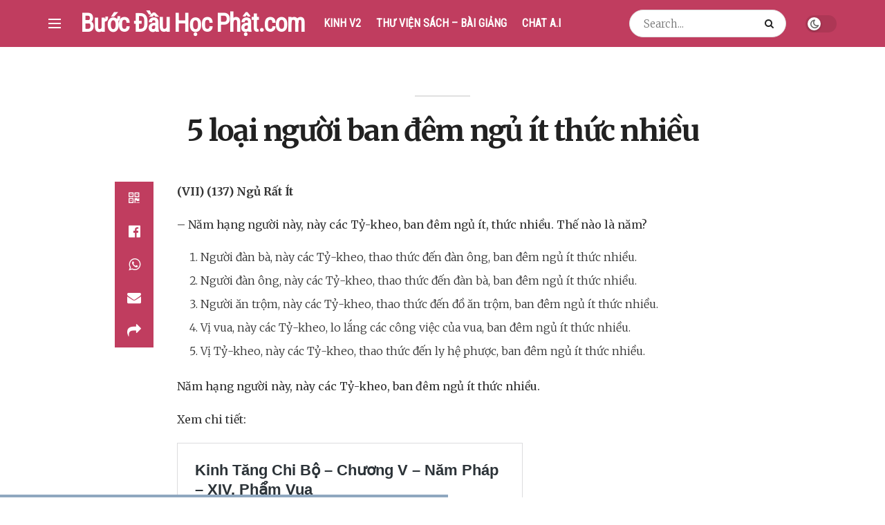

--- FILE ---
content_type: text/html; charset=UTF-8
request_url: https://buocdauhocphat.com/5-loai-nguoi-ban-dem-ngu-it-thuc-nhieu
body_size: 22224
content:
<!doctype html>
<!--[if lt IE 7]> <html class="no-js lt-ie9 lt-ie8 lt-ie7" lang="vi"> <![endif]-->
<!--[if IE 7]>    <html class="no-js lt-ie9 lt-ie8" lang="vi"> <![endif]-->
<!--[if IE 8]>    <html class="no-js lt-ie9" lang="vi"> <![endif]-->
<!--[if IE 9]>    <html class="no-js lt-ie10" lang="vi"> <![endif]-->
<!--[if gt IE 8]><!--> <html class="no-js" lang="vi"> <!--<![endif]-->
<head>
    <meta http-equiv="Content-Type" content="text/html; charset=UTF-8" />
    <meta name='viewport' content='width=device-width, initial-scale=1, user-scalable=yes' />
    <link rel="profile" href="http://gmpg.org/xfn/11" />
    <link rel="pingback" href="https://buocdauhocphat.com/xmlrpc.php" />
    <title>5 loại người ban đêm ngủ ít thức nhiều &#8211; Bước Đầu Học Phật &#8211; Thư Viện</title>
<meta name='robots' content='max-image-preview:large' />
	<style>img:is([sizes="auto" i], [sizes^="auto," i]) { contain-intrinsic-size: 3000px 1500px }</style>
				<script type="text/javascript">
              var jnews_ajax_url = '/?ajax-request=jnews'
			</script>
			<script type="text/javascript">;window.jnews=window.jnews||{},window.jnews.library=window.jnews.library||{},window.jnews.library=function(){"use strict";var t=this;t.win=window,t.doc=document,t.globalBody=t.doc.getElementsByTagName("body")[0],t.globalBody=t.globalBody?t.globalBody:t.doc,t.win.jnewsDataStorage=t.win.jnewsDataStorage||{_storage:new WeakMap,put:function(t,e,n){this._storage.has(t)||this._storage.set(t,new Map),this._storage.get(t).set(e,n)},get:function(t,e){return this._storage.get(t).get(e)},has:function(t,e){return this._storage.has(t)&&this._storage.get(t).has(e)},remove:function(t,e){var n=this._storage.get(t).delete(e);return 0===!this._storage.get(t).size&&this._storage.delete(t),n}},t.windowWidth=function(){return t.win.innerWidth||t.docEl.clientWidth||t.globalBody.clientWidth},t.windowHeight=function(){return t.win.innerHeight||t.docEl.clientHeight||t.globalBody.clientHeight},t.requestAnimationFrame=t.win.requestAnimationFrame||t.win.webkitRequestAnimationFrame||t.win.mozRequestAnimationFrame||t.win.msRequestAnimationFrame||window.oRequestAnimationFrame||function(t){return setTimeout(t,1e3/60)},t.cancelAnimationFrame=t.win.cancelAnimationFrame||t.win.webkitCancelAnimationFrame||t.win.webkitCancelRequestAnimationFrame||t.win.mozCancelAnimationFrame||t.win.msCancelRequestAnimationFrame||t.win.oCancelRequestAnimationFrame||function(t){clearTimeout(t)},t.classListSupport="classList"in document.createElement("_"),t.hasClass=t.classListSupport?function(t,e){return t.classList.contains(e)}:function(t,e){return t.className.indexOf(e)>=0},t.addClass=t.classListSupport?function(e,n){t.hasClass(e,n)||e.classList.add(n)}:function(e,n){t.hasClass(e,n)||(e.className+=" "+n)},t.removeClass=t.classListSupport?function(e,n){t.hasClass(e,n)&&e.classList.remove(n)}:function(e,n){t.hasClass(e,n)&&(e.className=e.className.replace(n,""))},t.objKeys=function(t){var e=[];for(var n in t)Object.prototype.hasOwnProperty.call(t,n)&&e.push(n);return e},t.isObjectSame=function(t,e){var n=!0;return JSON.stringify(t)!==JSON.stringify(e)&&(n=!1),n},t.extend=function(){for(var t,e,n,i=arguments[0]||{},o=1,a=arguments.length;o<a;o++)if(null!==(t=arguments[o]))for(e in t)i!==(n=t[e])&&void 0!==n&&(i[e]=n);return i},t.dataStorage=t.win.jnewsDataStorage,t.isVisible=function(t){return 0!==t.offsetWidth&&0!==t.offsetHeight||t.getBoundingClientRect().length},t.getHeight=function(t){return t.offsetHeight||t.clientHeight||t.getBoundingClientRect().height},t.getWidth=function(t){return t.offsetWidth||t.clientWidth||t.getBoundingClientRect().width},t.supportsPassive=!1;try{var e=Object.defineProperty({},"passive",{get:function(){t.supportsPassive=!0}});"createEvent"in t.doc?t.win.addEventListener("test",null,e):"fireEvent"in t.doc&&t.win.attachEvent("test",null)}catch(t){}t.passiveOption=!!t.supportsPassive&&{passive:!0},t.addEvents=function(e,n,i){for(var o in n){var a=["touchstart","touchmove"].indexOf(o)>=0&&!i&&t.passiveOption;"createEvent"in t.doc?e.addEventListener(o,n[o],a):"fireEvent"in t.doc&&e.attachEvent("on"+o,n[o])}},t.removeEvents=function(e,n){for(var i in n)"createEvent"in t.doc?e.removeEventListener(i,n[i]):"fireEvent"in t.doc&&e.detachEvent("on"+i,n[i])},t.triggerEvents=function(e,n,i){var o;i=i||{detail:null};return"createEvent"in t.doc?(!(o=t.doc.createEvent("CustomEvent")||new CustomEvent(n)).initCustomEvent||o.initCustomEvent(n,!0,!1,i),void e.dispatchEvent(o)):"fireEvent"in t.doc?((o=t.doc.createEventObject()).eventType=n,void e.fireEvent("on"+o.eventType,o)):void 0},t.getParents=function(e,n){void 0===n&&(n=t.doc);for(var i=[],o=e.parentNode,a=!1;!a;)if(o){var s=o;s.querySelectorAll(n).length?a=!0:(i.push(s),o=s.parentNode)}else i=[],a=!0;return i},t.forEach=function(t,e,n){for(var i=0,o=t.length;i<o;i++)e.call(n,t[i],i)},t.getText=function(t){return t.innerText||t.textContent},t.setText=function(t,e){var n="object"==typeof e?e.innerText||e.textContent:e;t.innerText&&(t.innerText=n),t.textContent&&(t.textContent=n)},t.httpBuildQuery=function(e){return t.objKeys(e).reduce(function e(n){var i=arguments.length>1&&void 0!==arguments[1]?arguments[1]:null;return function(o,a){var s=n[a];a=encodeURIComponent(a);var r=i?"".concat(i,"[").concat(a,"]"):a;return null==s||"function"==typeof s?(o.push("".concat(r,"=")),o):["number","boolean","string"].includes(typeof s)?(o.push("".concat(r,"=").concat(encodeURIComponent(s))),o):(o.push(t.objKeys(s).reduce(e(s,r),[]).join("&")),o)}}(e),[]).join("&")},t.scrollTo=function(e,n,i){function o(t,e,n){this.start=this.position(),this.change=t-this.start,this.currentTime=0,this.increment=20,this.duration=void 0===n?500:n,this.callback=e,this.finish=!1,this.animateScroll()}return Math.easeInOutQuad=function(t,e,n,i){return(t/=i/2)<1?n/2*t*t+e:-n/2*(--t*(t-2)-1)+e},o.prototype.stop=function(){this.finish=!0},o.prototype.move=function(e){t.doc.documentElement.scrollTop=e,t.globalBody.parentNode.scrollTop=e,t.globalBody.scrollTop=e},o.prototype.position=function(){return t.doc.documentElement.scrollTop||t.globalBody.parentNode.scrollTop||t.globalBody.scrollTop},o.prototype.animateScroll=function(){this.currentTime+=this.increment;var e=Math.easeInOutQuad(this.currentTime,this.start,this.change,this.duration);this.move(e),this.currentTime<this.duration&&!this.finish?t.requestAnimationFrame.call(t.win,this.animateScroll.bind(this)):this.callback&&"function"==typeof this.callback&&this.callback()},new o(e,n,i)},t.unwrap=function(e){var n,i=e;t.forEach(e,(function(t,e){n?n+=t:n=t})),i.replaceWith(n)},t.performance={start:function(t){performance.mark(t+"Start")},stop:function(t){performance.mark(t+"End"),performance.measure(t,t+"Start",t+"End")}},t.fps=function(){var e=0,n=0,i=0;!function(){var o=e=0,a=0,s=0,r=document.getElementById("fpsTable"),c=function(e){void 0===document.getElementsByTagName("body")[0]?t.requestAnimationFrame.call(t.win,(function(){c(e)})):document.getElementsByTagName("body")[0].appendChild(e)};null===r&&((r=document.createElement("div")).style.position="fixed",r.style.top="120px",r.style.left="10px",r.style.width="100px",r.style.height="20px",r.style.border="1px solid black",r.style.fontSize="11px",r.style.zIndex="100000",r.style.backgroundColor="white",r.id="fpsTable",c(r));var l=function(){i++,n=Date.now(),(a=(i/(s=(n-e)/1e3)).toPrecision(2))!=o&&(o=a,r.innerHTML=o+"fps"),1<s&&(e=n,i=0),t.requestAnimationFrame.call(t.win,l)};l()}()},t.instr=function(t,e){for(var n=0;n<e.length;n++)if(-1!==t.toLowerCase().indexOf(e[n].toLowerCase()))return!0},t.winLoad=function(e,n){function i(i){if("complete"===t.doc.readyState||"interactive"===t.doc.readyState)return!i||n?setTimeout(e,n||1):e(i),1}i()||t.addEvents(t.win,{load:i})},t.docReady=function(e,n){function i(i){if("complete"===t.doc.readyState||"interactive"===t.doc.readyState)return!i||n?setTimeout(e,n||1):e(i),1}i()||t.addEvents(t.doc,{DOMContentLoaded:i})},t.fireOnce=function(){t.docReady((function(){t.assets=t.assets||[],t.assets.length&&(t.boot(),t.load_assets())}),50)},t.boot=function(){t.length&&t.doc.querySelectorAll("style[media]").forEach((function(t){"not all"==t.getAttribute("media")&&t.removeAttribute("media")}))},t.create_js=function(e,n){var i=t.doc.createElement("script");switch(i.setAttribute("src",e),n){case"defer":i.setAttribute("defer",!0);break;case"async":i.setAttribute("async",!0);break;case"deferasync":i.setAttribute("defer",!0),i.setAttribute("async",!0)}t.globalBody.appendChild(i)},t.load_assets=function(){"object"==typeof t.assets&&t.forEach(t.assets.slice(0),(function(e,n){var i="";e.defer&&(i+="defer"),e.async&&(i+="async"),t.create_js(e.url,i);var o=t.assets.indexOf(e);o>-1&&t.assets.splice(o,1)})),t.assets=jnewsoption.au_scripts=window.jnewsads=[]},t.docReady((function(){t.globalBody=t.globalBody==t.doc?t.doc.getElementsByTagName("body")[0]:t.globalBody,t.globalBody=t.globalBody?t.globalBody:t.doc}))},window.jnews.library=new window.jnews.library;</script><link rel='dns-prefetch' href='//fonts.googleapis.com' />
<link rel='preconnect' href='https://fonts.gstatic.com' />
<link rel="alternate" type="application/rss+xml" title="Dòng thông tin Bước Đầu Học Phật - Thư Viện &raquo;" href="https://buocdauhocphat.com/feed" />
<link rel="alternate" type="application/rss+xml" title="Bước Đầu Học Phật - Thư Viện &raquo; Dòng bình luận" href="https://buocdauhocphat.com/comments/feed" />
<script type="text/javascript">
/* <![CDATA[ */
window._wpemojiSettings = {"baseUrl":"https:\/\/s.w.org\/images\/core\/emoji\/16.0.1\/72x72\/","ext":".png","svgUrl":"https:\/\/s.w.org\/images\/core\/emoji\/16.0.1\/svg\/","svgExt":".svg","source":{"concatemoji":"https:\/\/buocdauhocphat.com\/wp-includes\/js\/wp-emoji-release.min.js?ver=6.8.3"}};
/*! This file is auto-generated */
!function(s,n){var o,i,e;function c(e){try{var t={supportTests:e,timestamp:(new Date).valueOf()};sessionStorage.setItem(o,JSON.stringify(t))}catch(e){}}function p(e,t,n){e.clearRect(0,0,e.canvas.width,e.canvas.height),e.fillText(t,0,0);var t=new Uint32Array(e.getImageData(0,0,e.canvas.width,e.canvas.height).data),a=(e.clearRect(0,0,e.canvas.width,e.canvas.height),e.fillText(n,0,0),new Uint32Array(e.getImageData(0,0,e.canvas.width,e.canvas.height).data));return t.every(function(e,t){return e===a[t]})}function u(e,t){e.clearRect(0,0,e.canvas.width,e.canvas.height),e.fillText(t,0,0);for(var n=e.getImageData(16,16,1,1),a=0;a<n.data.length;a++)if(0!==n.data[a])return!1;return!0}function f(e,t,n,a){switch(t){case"flag":return n(e,"\ud83c\udff3\ufe0f\u200d\u26a7\ufe0f","\ud83c\udff3\ufe0f\u200b\u26a7\ufe0f")?!1:!n(e,"\ud83c\udde8\ud83c\uddf6","\ud83c\udde8\u200b\ud83c\uddf6")&&!n(e,"\ud83c\udff4\udb40\udc67\udb40\udc62\udb40\udc65\udb40\udc6e\udb40\udc67\udb40\udc7f","\ud83c\udff4\u200b\udb40\udc67\u200b\udb40\udc62\u200b\udb40\udc65\u200b\udb40\udc6e\u200b\udb40\udc67\u200b\udb40\udc7f");case"emoji":return!a(e,"\ud83e\udedf")}return!1}function g(e,t,n,a){var r="undefined"!=typeof WorkerGlobalScope&&self instanceof WorkerGlobalScope?new OffscreenCanvas(300,150):s.createElement("canvas"),o=r.getContext("2d",{willReadFrequently:!0}),i=(o.textBaseline="top",o.font="600 32px Arial",{});return e.forEach(function(e){i[e]=t(o,e,n,a)}),i}function t(e){var t=s.createElement("script");t.src=e,t.defer=!0,s.head.appendChild(t)}"undefined"!=typeof Promise&&(o="wpEmojiSettingsSupports",i=["flag","emoji"],n.supports={everything:!0,everythingExceptFlag:!0},e=new Promise(function(e){s.addEventListener("DOMContentLoaded",e,{once:!0})}),new Promise(function(t){var n=function(){try{var e=JSON.parse(sessionStorage.getItem(o));if("object"==typeof e&&"number"==typeof e.timestamp&&(new Date).valueOf()<e.timestamp+604800&&"object"==typeof e.supportTests)return e.supportTests}catch(e){}return null}();if(!n){if("undefined"!=typeof Worker&&"undefined"!=typeof OffscreenCanvas&&"undefined"!=typeof URL&&URL.createObjectURL&&"undefined"!=typeof Blob)try{var e="postMessage("+g.toString()+"("+[JSON.stringify(i),f.toString(),p.toString(),u.toString()].join(",")+"));",a=new Blob([e],{type:"text/javascript"}),r=new Worker(URL.createObjectURL(a),{name:"wpTestEmojiSupports"});return void(r.onmessage=function(e){c(n=e.data),r.terminate(),t(n)})}catch(e){}c(n=g(i,f,p,u))}t(n)}).then(function(e){for(var t in e)n.supports[t]=e[t],n.supports.everything=n.supports.everything&&n.supports[t],"flag"!==t&&(n.supports.everythingExceptFlag=n.supports.everythingExceptFlag&&n.supports[t]);n.supports.everythingExceptFlag=n.supports.everythingExceptFlag&&!n.supports.flag,n.DOMReady=!1,n.readyCallback=function(){n.DOMReady=!0}}).then(function(){return e}).then(function(){var e;n.supports.everything||(n.readyCallback(),(e=n.source||{}).concatemoji?t(e.concatemoji):e.wpemoji&&e.twemoji&&(t(e.twemoji),t(e.wpemoji)))}))}((window,document),window._wpemojiSettings);
/* ]]> */
</script>
<style id='wp-emoji-styles-inline-css' type='text/css'>

	img.wp-smiley, img.emoji {
		display: inline !important;
		border: none !important;
		box-shadow: none !important;
		height: 1em !important;
		width: 1em !important;
		margin: 0 0.07em !important;
		vertical-align: -0.1em !important;
		background: none !important;
		padding: 0 !important;
	}
</style>
<link rel='stylesheet' id='wp-block-library-css' href='https://buocdauhocphat.com/wp-includes/css/dist/block-library/style.min.css?ver=6.8.3' type='text/css' media='all' />
<style id='classic-theme-styles-inline-css' type='text/css'>
/*! This file is auto-generated */
.wp-block-button__link{color:#fff;background-color:#32373c;border-radius:9999px;box-shadow:none;text-decoration:none;padding:calc(.667em + 2px) calc(1.333em + 2px);font-size:1.125em}.wp-block-file__button{background:#32373c;color:#fff;text-decoration:none}
</style>
<style id='global-styles-inline-css' type='text/css'>
:root{--wp--preset--aspect-ratio--square: 1;--wp--preset--aspect-ratio--4-3: 4/3;--wp--preset--aspect-ratio--3-4: 3/4;--wp--preset--aspect-ratio--3-2: 3/2;--wp--preset--aspect-ratio--2-3: 2/3;--wp--preset--aspect-ratio--16-9: 16/9;--wp--preset--aspect-ratio--9-16: 9/16;--wp--preset--color--black: #000000;--wp--preset--color--cyan-bluish-gray: #abb8c3;--wp--preset--color--white: #ffffff;--wp--preset--color--pale-pink: #f78da7;--wp--preset--color--vivid-red: #cf2e2e;--wp--preset--color--luminous-vivid-orange: #ff6900;--wp--preset--color--luminous-vivid-amber: #fcb900;--wp--preset--color--light-green-cyan: #7bdcb5;--wp--preset--color--vivid-green-cyan: #00d084;--wp--preset--color--pale-cyan-blue: #8ed1fc;--wp--preset--color--vivid-cyan-blue: #0693e3;--wp--preset--color--vivid-purple: #9b51e0;--wp--preset--gradient--vivid-cyan-blue-to-vivid-purple: linear-gradient(135deg,rgba(6,147,227,1) 0%,rgb(155,81,224) 100%);--wp--preset--gradient--light-green-cyan-to-vivid-green-cyan: linear-gradient(135deg,rgb(122,220,180) 0%,rgb(0,208,130) 100%);--wp--preset--gradient--luminous-vivid-amber-to-luminous-vivid-orange: linear-gradient(135deg,rgba(252,185,0,1) 0%,rgba(255,105,0,1) 100%);--wp--preset--gradient--luminous-vivid-orange-to-vivid-red: linear-gradient(135deg,rgba(255,105,0,1) 0%,rgb(207,46,46) 100%);--wp--preset--gradient--very-light-gray-to-cyan-bluish-gray: linear-gradient(135deg,rgb(238,238,238) 0%,rgb(169,184,195) 100%);--wp--preset--gradient--cool-to-warm-spectrum: linear-gradient(135deg,rgb(74,234,220) 0%,rgb(151,120,209) 20%,rgb(207,42,186) 40%,rgb(238,44,130) 60%,rgb(251,105,98) 80%,rgb(254,248,76) 100%);--wp--preset--gradient--blush-light-purple: linear-gradient(135deg,rgb(255,206,236) 0%,rgb(152,150,240) 100%);--wp--preset--gradient--blush-bordeaux: linear-gradient(135deg,rgb(254,205,165) 0%,rgb(254,45,45) 50%,rgb(107,0,62) 100%);--wp--preset--gradient--luminous-dusk: linear-gradient(135deg,rgb(255,203,112) 0%,rgb(199,81,192) 50%,rgb(65,88,208) 100%);--wp--preset--gradient--pale-ocean: linear-gradient(135deg,rgb(255,245,203) 0%,rgb(182,227,212) 50%,rgb(51,167,181) 100%);--wp--preset--gradient--electric-grass: linear-gradient(135deg,rgb(202,248,128) 0%,rgb(113,206,126) 100%);--wp--preset--gradient--midnight: linear-gradient(135deg,rgb(2,3,129) 0%,rgb(40,116,252) 100%);--wp--preset--font-size--small: 13px;--wp--preset--font-size--medium: 20px;--wp--preset--font-size--large: 36px;--wp--preset--font-size--x-large: 42px;--wp--preset--spacing--20: 0.44rem;--wp--preset--spacing--30: 0.67rem;--wp--preset--spacing--40: 1rem;--wp--preset--spacing--50: 1.5rem;--wp--preset--spacing--60: 2.25rem;--wp--preset--spacing--70: 3.38rem;--wp--preset--spacing--80: 5.06rem;--wp--preset--shadow--natural: 6px 6px 9px rgba(0, 0, 0, 0.2);--wp--preset--shadow--deep: 12px 12px 50px rgba(0, 0, 0, 0.4);--wp--preset--shadow--sharp: 6px 6px 0px rgba(0, 0, 0, 0.2);--wp--preset--shadow--outlined: 6px 6px 0px -3px rgba(255, 255, 255, 1), 6px 6px rgba(0, 0, 0, 1);--wp--preset--shadow--crisp: 6px 6px 0px rgba(0, 0, 0, 1);}:where(.is-layout-flex){gap: 0.5em;}:where(.is-layout-grid){gap: 0.5em;}body .is-layout-flex{display: flex;}.is-layout-flex{flex-wrap: wrap;align-items: center;}.is-layout-flex > :is(*, div){margin: 0;}body .is-layout-grid{display: grid;}.is-layout-grid > :is(*, div){margin: 0;}:where(.wp-block-columns.is-layout-flex){gap: 2em;}:where(.wp-block-columns.is-layout-grid){gap: 2em;}:where(.wp-block-post-template.is-layout-flex){gap: 1.25em;}:where(.wp-block-post-template.is-layout-grid){gap: 1.25em;}.has-black-color{color: var(--wp--preset--color--black) !important;}.has-cyan-bluish-gray-color{color: var(--wp--preset--color--cyan-bluish-gray) !important;}.has-white-color{color: var(--wp--preset--color--white) !important;}.has-pale-pink-color{color: var(--wp--preset--color--pale-pink) !important;}.has-vivid-red-color{color: var(--wp--preset--color--vivid-red) !important;}.has-luminous-vivid-orange-color{color: var(--wp--preset--color--luminous-vivid-orange) !important;}.has-luminous-vivid-amber-color{color: var(--wp--preset--color--luminous-vivid-amber) !important;}.has-light-green-cyan-color{color: var(--wp--preset--color--light-green-cyan) !important;}.has-vivid-green-cyan-color{color: var(--wp--preset--color--vivid-green-cyan) !important;}.has-pale-cyan-blue-color{color: var(--wp--preset--color--pale-cyan-blue) !important;}.has-vivid-cyan-blue-color{color: var(--wp--preset--color--vivid-cyan-blue) !important;}.has-vivid-purple-color{color: var(--wp--preset--color--vivid-purple) !important;}.has-black-background-color{background-color: var(--wp--preset--color--black) !important;}.has-cyan-bluish-gray-background-color{background-color: var(--wp--preset--color--cyan-bluish-gray) !important;}.has-white-background-color{background-color: var(--wp--preset--color--white) !important;}.has-pale-pink-background-color{background-color: var(--wp--preset--color--pale-pink) !important;}.has-vivid-red-background-color{background-color: var(--wp--preset--color--vivid-red) !important;}.has-luminous-vivid-orange-background-color{background-color: var(--wp--preset--color--luminous-vivid-orange) !important;}.has-luminous-vivid-amber-background-color{background-color: var(--wp--preset--color--luminous-vivid-amber) !important;}.has-light-green-cyan-background-color{background-color: var(--wp--preset--color--light-green-cyan) !important;}.has-vivid-green-cyan-background-color{background-color: var(--wp--preset--color--vivid-green-cyan) !important;}.has-pale-cyan-blue-background-color{background-color: var(--wp--preset--color--pale-cyan-blue) !important;}.has-vivid-cyan-blue-background-color{background-color: var(--wp--preset--color--vivid-cyan-blue) !important;}.has-vivid-purple-background-color{background-color: var(--wp--preset--color--vivid-purple) !important;}.has-black-border-color{border-color: var(--wp--preset--color--black) !important;}.has-cyan-bluish-gray-border-color{border-color: var(--wp--preset--color--cyan-bluish-gray) !important;}.has-white-border-color{border-color: var(--wp--preset--color--white) !important;}.has-pale-pink-border-color{border-color: var(--wp--preset--color--pale-pink) !important;}.has-vivid-red-border-color{border-color: var(--wp--preset--color--vivid-red) !important;}.has-luminous-vivid-orange-border-color{border-color: var(--wp--preset--color--luminous-vivid-orange) !important;}.has-luminous-vivid-amber-border-color{border-color: var(--wp--preset--color--luminous-vivid-amber) !important;}.has-light-green-cyan-border-color{border-color: var(--wp--preset--color--light-green-cyan) !important;}.has-vivid-green-cyan-border-color{border-color: var(--wp--preset--color--vivid-green-cyan) !important;}.has-pale-cyan-blue-border-color{border-color: var(--wp--preset--color--pale-cyan-blue) !important;}.has-vivid-cyan-blue-border-color{border-color: var(--wp--preset--color--vivid-cyan-blue) !important;}.has-vivid-purple-border-color{border-color: var(--wp--preset--color--vivid-purple) !important;}.has-vivid-cyan-blue-to-vivid-purple-gradient-background{background: var(--wp--preset--gradient--vivid-cyan-blue-to-vivid-purple) !important;}.has-light-green-cyan-to-vivid-green-cyan-gradient-background{background: var(--wp--preset--gradient--light-green-cyan-to-vivid-green-cyan) !important;}.has-luminous-vivid-amber-to-luminous-vivid-orange-gradient-background{background: var(--wp--preset--gradient--luminous-vivid-amber-to-luminous-vivid-orange) !important;}.has-luminous-vivid-orange-to-vivid-red-gradient-background{background: var(--wp--preset--gradient--luminous-vivid-orange-to-vivid-red) !important;}.has-very-light-gray-to-cyan-bluish-gray-gradient-background{background: var(--wp--preset--gradient--very-light-gray-to-cyan-bluish-gray) !important;}.has-cool-to-warm-spectrum-gradient-background{background: var(--wp--preset--gradient--cool-to-warm-spectrum) !important;}.has-blush-light-purple-gradient-background{background: var(--wp--preset--gradient--blush-light-purple) !important;}.has-blush-bordeaux-gradient-background{background: var(--wp--preset--gradient--blush-bordeaux) !important;}.has-luminous-dusk-gradient-background{background: var(--wp--preset--gradient--luminous-dusk) !important;}.has-pale-ocean-gradient-background{background: var(--wp--preset--gradient--pale-ocean) !important;}.has-electric-grass-gradient-background{background: var(--wp--preset--gradient--electric-grass) !important;}.has-midnight-gradient-background{background: var(--wp--preset--gradient--midnight) !important;}.has-small-font-size{font-size: var(--wp--preset--font-size--small) !important;}.has-medium-font-size{font-size: var(--wp--preset--font-size--medium) !important;}.has-large-font-size{font-size: var(--wp--preset--font-size--large) !important;}.has-x-large-font-size{font-size: var(--wp--preset--font-size--x-large) !important;}
:where(.wp-block-post-template.is-layout-flex){gap: 1.25em;}:where(.wp-block-post-template.is-layout-grid){gap: 1.25em;}
:where(.wp-block-columns.is-layout-flex){gap: 2em;}:where(.wp-block-columns.is-layout-grid){gap: 2em;}
:root :where(.wp-block-pullquote){font-size: 1.5em;line-height: 1.6;}
</style>
<link rel='stylesheet' id='jnews-parent-style-css' href='https://buocdauhocphat.com/wp-content/themes/jnews/style.css?ver=6.8.3' type='text/css' media='all' />
<link rel='stylesheet' id='jeg_customizer_font-css' href='//fonts.googleapis.com/css?family=Merriweather%3A300%2C700%2Cregular%7CRoboto+Condensed%3Areguler&#038;subset=vietnamese&#038;display=swap&#038;ver=1.2.6' type='text/css' media='all' />
<link rel='stylesheet' id='jnews-frontend-css' href='https://buocdauhocphat.com/wp-content/themes/jnews/assets/dist/frontend.min.css?ver=1.0.0' type='text/css' media='all' />
<link rel='stylesheet' id='jnews-elementor-css' href='https://buocdauhocphat.com/wp-content/themes/jnews/assets/css/elementor-frontend.css?ver=1.0.0' type='text/css' media='all' />
<link rel='stylesheet' id='jnews-style-css' href='https://buocdauhocphat.com/wp-content/themes/buocdauhocphat/style.css?ver=1.0.0' type='text/css' media='all' />
<link rel='stylesheet' id='jnews-darkmode-css' href='https://buocdauhocphat.com/wp-content/themes/jnews/assets/css/darkmode.css?ver=1.0.0' type='text/css' media='all' />
<link rel='stylesheet' id='jnews-scheme-css' href='https://buocdauhocphat.com/wp-content/themes/jnews/data/import/sneakers/scheme.css?ver=1.0.0' type='text/css' media='all' />
<link rel='stylesheet' id='jnews-select-share-css' href='https://buocdauhocphat.com/wp-content/plugins/jnews-social-share/assets/css/plugin.css' type='text/css' media='all' />
<script type="text/javascript" src="https://buocdauhocphat.com/wp-includes/js/jquery/jquery.min.js?ver=3.7.1" id="jquery-core-js"></script>
<script type="text/javascript" src="https://buocdauhocphat.com/wp-includes/js/jquery/jquery-migrate.min.js?ver=3.4.1" id="jquery-migrate-js"></script>
<link rel="https://api.w.org/" href="https://buocdauhocphat.com/wp-json/" /><link rel="alternate" title="JSON" type="application/json" href="https://buocdauhocphat.com/wp-json/wp/v2/posts/5575" /><link rel="EditURI" type="application/rsd+xml" title="RSD" href="https://buocdauhocphat.com/xmlrpc.php?rsd" />
<meta name="generator" content="WordPress 6.8.3" />
<link rel="canonical" href="https://buocdauhocphat.com/5-loai-nguoi-ban-dem-ngu-it-thuc-nhieu" />
<link rel='shortlink' href='https://buocdauhocphat.com/?p=5575' />
<link rel="alternate" title="oNhúng (JSON)" type="application/json+oembed" href="https://buocdauhocphat.com/wp-json/oembed/1.0/embed?url=https%3A%2F%2Fbuocdauhocphat.com%2F5-loai-nguoi-ban-dem-ngu-it-thuc-nhieu" />
<link rel="alternate" title="oNhúng (XML)" type="text/xml+oembed" href="https://buocdauhocphat.com/wp-json/oembed/1.0/embed?url=https%3A%2F%2Fbuocdauhocphat.com%2F5-loai-nguoi-ban-dem-ngu-it-thuc-nhieu&#038;format=xml" />
<meta name="generator" content="Elementor 3.30.1; features: additional_custom_breakpoints; settings: css_print_method-external, google_font-enabled, font_display-auto">
			<style>
				.e-con.e-parent:nth-of-type(n+4):not(.e-lazyloaded):not(.e-no-lazyload),
				.e-con.e-parent:nth-of-type(n+4):not(.e-lazyloaded):not(.e-no-lazyload) * {
					background-image: none !important;
				}
				@media screen and (max-height: 1024px) {
					.e-con.e-parent:nth-of-type(n+3):not(.e-lazyloaded):not(.e-no-lazyload),
					.e-con.e-parent:nth-of-type(n+3):not(.e-lazyloaded):not(.e-no-lazyload) * {
						background-image: none !important;
					}
				}
				@media screen and (max-height: 640px) {
					.e-con.e-parent:nth-of-type(n+2):not(.e-lazyloaded):not(.e-no-lazyload),
					.e-con.e-parent:nth-of-type(n+2):not(.e-lazyloaded):not(.e-no-lazyload) * {
						background-image: none !important;
					}
				}
			</style>
			<script type='application/ld+json'>{"@context":"http:\/\/schema.org","@type":"Organization","@id":"https:\/\/buocdauhocphat.com\/#organization","url":"https:\/\/buocdauhocphat.com\/","name":"B\u01b0\u1edbc \u0110\u1ea7u H\u1ecdc Ph\u1eadt","logo":{"@type":"ImageObject","url":""},"sameAs":[]}</script>
<script type='application/ld+json'>{"@context":"http:\/\/schema.org","@type":"WebSite","@id":"https:\/\/buocdauhocphat.com\/#website","url":"https:\/\/buocdauhocphat.com\/","name":"B\u01b0\u1edbc \u0110\u1ea7u H\u1ecdc Ph\u1eadt","potentialAction":{"@type":"SearchAction","target":"https:\/\/buocdauhocphat.com\/?s={search_term_string}","query-input":"required name=search_term_string"}}</script>
<style id="jeg_dynamic_css" type="text/css" data-type="jeg_custom-css">.jeg_container, .jeg_content, .jeg_boxed .jeg_main .jeg_container, .jeg_autoload_separator { background-color : #ffffff; } body { --j-body-color : #53585c; --j-accent-color : #c03d5f; --j-alt-color : #c03d5f; --j-heading-color : #212121; } body,.jeg_newsfeed_list .tns-outer .tns-controls button,.jeg_filter_button,.owl-carousel .owl-nav div,.jeg_readmore,.jeg_hero_style_7 .jeg_post_meta a,.widget_calendar thead th,.widget_calendar tfoot a,.jeg_socialcounter a,.entry-header .jeg_meta_like a,.entry-header .jeg_meta_comment a,.entry-content tbody tr:hover,.entry-content th,.jeg_splitpost_nav li:hover a,#breadcrumbs a,.jeg_author_socials a:hover,.jeg_footer_content a,.jeg_footer_bottom a,.jeg_cartcontent,.woocommerce .woocommerce-breadcrumb a { color : #53585c; } a, .jeg_menu_style_5>li>a:hover, .jeg_menu_style_5>li.sfHover>a, .jeg_menu_style_5>li.current-menu-item>a, .jeg_menu_style_5>li.current-menu-ancestor>a, .jeg_navbar .jeg_menu:not(.jeg_main_menu)>li>a:hover, .jeg_midbar .jeg_menu:not(.jeg_main_menu)>li>a:hover, .jeg_side_tabs li.active, .jeg_block_heading_5 strong, .jeg_block_heading_6 strong, .jeg_block_heading_7 strong, .jeg_block_heading_8 strong, .jeg_subcat_list li a:hover, .jeg_subcat_list li button:hover, .jeg_pl_lg_7 .jeg_thumb .jeg_post_category a, .jeg_pl_xs_2:before, .jeg_pl_xs_4 .jeg_postblock_content:before, .jeg_postblock .jeg_post_title a:hover, .jeg_hero_style_6 .jeg_post_title a:hover, .jeg_sidefeed .jeg_pl_xs_3 .jeg_post_title a:hover, .widget_jnews_popular .jeg_post_title a:hover, .jeg_meta_author a, .widget_archive li a:hover, .widget_pages li a:hover, .widget_meta li a:hover, .widget_recent_entries li a:hover, .widget_rss li a:hover, .widget_rss cite, .widget_categories li a:hover, .widget_categories li.current-cat>a, #breadcrumbs a:hover, .jeg_share_count .counts, .commentlist .bypostauthor>.comment-body>.comment-author>.fn, span.required, .jeg_review_title, .bestprice .price, .authorlink a:hover, .jeg_vertical_playlist .jeg_video_playlist_play_icon, .jeg_vertical_playlist .jeg_video_playlist_item.active .jeg_video_playlist_thumbnail:before, .jeg_horizontal_playlist .jeg_video_playlist_play, .woocommerce li.product .pricegroup .button, .widget_display_forums li a:hover, .widget_display_topics li:before, .widget_display_replies li:before, .widget_display_views li:before, .bbp-breadcrumb a:hover, .jeg_mobile_menu li.sfHover>a, .jeg_mobile_menu li a:hover, .split-template-6 .pagenum, .jeg_mobile_menu_style_5>li>a:hover, .jeg_mobile_menu_style_5>li.sfHover>a, .jeg_mobile_menu_style_5>li.current-menu-item>a, .jeg_mobile_menu_style_5>li.current-menu-ancestor>a { color : #c03d5f; } .jeg_menu_style_1>li>a:before, .jeg_menu_style_2>li>a:before, .jeg_menu_style_3>li>a:before, .jeg_side_toggle, .jeg_slide_caption .jeg_post_category a, .jeg_slider_type_1_wrapper .tns-controls button.tns-next, .jeg_block_heading_1 .jeg_block_title span, .jeg_block_heading_2 .jeg_block_title span, .jeg_block_heading_3, .jeg_block_heading_4 .jeg_block_title span, .jeg_block_heading_6:after, .jeg_pl_lg_box .jeg_post_category a, .jeg_pl_md_box .jeg_post_category a, .jeg_readmore:hover, .jeg_thumb .jeg_post_category a, .jeg_block_loadmore a:hover, .jeg_postblock.alt .jeg_block_loadmore a:hover, .jeg_block_loadmore a.active, .jeg_postblock_carousel_2 .jeg_post_category a, .jeg_heroblock .jeg_post_category a, .jeg_pagenav_1 .page_number.active, .jeg_pagenav_1 .page_number.active:hover, input[type="submit"], .btn, .button, .widget_tag_cloud a:hover, .popularpost_item:hover .jeg_post_title a:before, .jeg_splitpost_4 .page_nav, .jeg_splitpost_5 .page_nav, .jeg_post_via a:hover, .jeg_post_source a:hover, .jeg_post_tags a:hover, .comment-reply-title small a:before, .comment-reply-title small a:after, .jeg_storelist .productlink, .authorlink li.active a:before, .jeg_footer.dark .socials_widget:not(.nobg) a:hover .fa, div.jeg_breakingnews_title, .jeg_overlay_slider_bottom_wrapper .tns-controls button, .jeg_overlay_slider_bottom_wrapper .tns-controls button:hover, .jeg_vertical_playlist .jeg_video_playlist_current, .woocommerce span.onsale, .woocommerce #respond input#submit:hover, .woocommerce a.button:hover, .woocommerce button.button:hover, .woocommerce input.button:hover, .woocommerce #respond input#submit.alt, .woocommerce a.button.alt, .woocommerce button.button.alt, .woocommerce input.button.alt, .jeg_popup_post .caption, .jeg_footer.dark input[type="submit"], .jeg_footer.dark .btn, .jeg_footer.dark .button, .footer_widget.widget_tag_cloud a:hover, .jeg_inner_content .content-inner .jeg_post_category a:hover, #buddypress .standard-form button, #buddypress a.button, #buddypress input[type="submit"], #buddypress input[type="button"], #buddypress input[type="reset"], #buddypress ul.button-nav li a, #buddypress .generic-button a, #buddypress .generic-button button, #buddypress .comment-reply-link, #buddypress a.bp-title-button, #buddypress.buddypress-wrap .members-list li .user-update .activity-read-more a, div#buddypress .standard-form button:hover, div#buddypress a.button:hover, div#buddypress input[type="submit"]:hover, div#buddypress input[type="button"]:hover, div#buddypress input[type="reset"]:hover, div#buddypress ul.button-nav li a:hover, div#buddypress .generic-button a:hover, div#buddypress .generic-button button:hover, div#buddypress .comment-reply-link:hover, div#buddypress a.bp-title-button:hover, div#buddypress.buddypress-wrap .members-list li .user-update .activity-read-more a:hover, #buddypress #item-nav .item-list-tabs ul li a:before, .jeg_inner_content .jeg_meta_container .follow-wrapper a { background-color : #c03d5f; } .jeg_block_heading_7 .jeg_block_title span, .jeg_readmore:hover, .jeg_block_loadmore a:hover, .jeg_block_loadmore a.active, .jeg_pagenav_1 .page_number.active, .jeg_pagenav_1 .page_number.active:hover, .jeg_pagenav_3 .page_number:hover, .jeg_prevnext_post a:hover h3, .jeg_overlay_slider .jeg_post_category, .jeg_sidefeed .jeg_post.active, .jeg_vertical_playlist.jeg_vertical_playlist .jeg_video_playlist_item.active .jeg_video_playlist_thumbnail img, .jeg_horizontal_playlist .jeg_video_playlist_item.active { border-color : #c03d5f; } .jeg_tabpost_nav li.active, .woocommerce div.product .woocommerce-tabs ul.tabs li.active, .jeg_mobile_menu_style_1>li.current-menu-item a, .jeg_mobile_menu_style_1>li.current-menu-ancestor a, .jeg_mobile_menu_style_2>li.current-menu-item::after, .jeg_mobile_menu_style_2>li.current-menu-ancestor::after, .jeg_mobile_menu_style_3>li.current-menu-item::before, .jeg_mobile_menu_style_3>li.current-menu-ancestor::before { border-bottom-color : #c03d5f; } .jeg_post_meta .fa, .entry-header .jeg_post_meta .fa, .jeg_review_stars, .jeg_price_review_list { color : #c03d5f; } .jeg_share_button.share-float.share-monocrhome a { background-color : #c03d5f; } h1,h2,h3,h4,h5,h6,.jeg_post_title a,.entry-header .jeg_post_title,.jeg_hero_style_7 .jeg_post_title a,.jeg_block_title,.jeg_splitpost_bar .current_title,.jeg_video_playlist_title,.gallery-caption,.jeg_push_notification_button>a.button { color : #212121; } .split-template-9 .pagenum, .split-template-10 .pagenum, .split-template-11 .pagenum, .split-template-12 .pagenum, .split-template-13 .pagenum, .split-template-15 .pagenum, .split-template-18 .pagenum, .split-template-20 .pagenum, .split-template-19 .current_title span, .split-template-20 .current_title span { background-color : #212121; } .jeg_topbar .jeg_nav_row, .jeg_topbar .jeg_search_no_expand .jeg_search_input { line-height : 20px; } .jeg_topbar .jeg_nav_row, .jeg_topbar .jeg_nav_icon { height : 20px; } .jeg_topbar, .jeg_topbar.dark, .jeg_topbar.custom { background : C03D5F#fc3a3a; } .jeg_topbar, .jeg_topbar.dark { color : #dd3333; } .jeg_midbar { height : 68px; } .jeg_midbar, .jeg_midbar.dark { background-color : #c03d5f; } .jeg_header .jeg_bottombar.jeg_navbar,.jeg_bottombar .jeg_nav_icon { height : 50px; } .jeg_header .jeg_bottombar.jeg_navbar, .jeg_header .jeg_bottombar .jeg_main_menu:not(.jeg_menu_style_1) > li > a, .jeg_header .jeg_bottombar .jeg_menu_style_1 > li, .jeg_header .jeg_bottombar .jeg_menu:not(.jeg_main_menu) > li > a { line-height : 50px; } .jeg_header_sticky .jeg_navbar_wrapper:not(.jeg_navbar_boxed), .jeg_header_sticky .jeg_navbar_boxed .jeg_nav_row { background : #c03d5f; } .jeg_mobile_midbar, .jeg_mobile_midbar.dark { background : #a52626; color : #ffffff; } .jeg_nav_icon .jeg_mobile_toggle.toggle_btn { color : #ffffff; } .jeg_navbar_mobile_wrapper .jeg_nav_item a.jeg_mobile_toggle, .jeg_navbar_mobile_wrapper .dark .jeg_nav_item a.jeg_mobile_toggle { color : #ffffff; } .jeg_header .jeg_search_wrapper.search_icon .jeg_search_toggle { color : #ffffff; } .jeg_header .jeg_search_wrapper.jeg_search_popup_expand .jeg_search_form, .jeg_header .jeg_search_popup_expand .jeg_search_result { background : #dd3333; } .jeg_header .jeg_search_expanded .jeg_search_popup_expand .jeg_search_form:before { border-bottom-color : #dd3333; } .jeg_header .jeg_search_expanded .jeg_search_modal_expand .jeg_search_toggle i, .jeg_header .jeg_search_expanded .jeg_search_modal_expand .jeg_search_button, .jeg_header .jeg_search_expanded .jeg_search_modal_expand .jeg_search_input { color : #dd3333; } .jeg_header .jeg_search_expanded .jeg_search_modal_expand .jeg_search_input { border-bottom-color : #dd3333; } .jeg_header .jeg_search_expanded .jeg_search_modal_expand .jeg_search_input::-webkit-input-placeholder { color : #ffffff; } .jeg_header .jeg_search_expanded .jeg_search_modal_expand .jeg_search_input:-moz-placeholder { color : #ffffff; } .jeg_header .jeg_search_expanded .jeg_search_modal_expand .jeg_search_input::-moz-placeholder { color : #ffffff; } .jeg_header .jeg_search_expanded .jeg_search_modal_expand .jeg_search_input:-ms-input-placeholder { color : #ffffff; } .jeg_header .jeg_search_expanded .jeg_search_modal_expand { background : #083501; } .jeg_header .jeg_menu.jeg_main_menu > li > a { color : #ffffff; } .jeg_nav_item.jeg_logo .site-title a { font-family: "Roboto Condensed",Helvetica,Arial,sans-serif;font-size: 0.6em; color : #ffffff;  } .jeg_stickybar .jeg_nav_item.jeg_logo .site-title a { font-family: "Roboto Condensed",Helvetica,Arial,sans-serif;font-size: 0.4em; color : #ffffff;  } .jeg_nav_item.jeg_mobile_logo .site-title a { font-family: "Roboto Condensed",Helvetica,Arial,sans-serif;font-size: 0.5em; color : #ffffff;  } .jeg_footer_content,.jeg_footer.dark .jeg_footer_content { background-color : #ce375f; color : #ffffff; } .jeg_footer .jeg_footer_heading h3,.jeg_footer.dark .jeg_footer_heading h3,.jeg_footer .widget h2,.jeg_footer .footer_dark .widget h2 { color : #ffffff; } .jeg_footer_secondary,.jeg_footer.dark .jeg_footer_secondary,.jeg_footer_bottom,.jeg_footer.dark .jeg_footer_bottom,.jeg_footer_sidecontent .jeg_footer_primary { color : #ffffff; } .jeg_read_progress_wrapper .jeg_progress_container .progress-bar { background-color : #8fa7bf; } body,input,textarea,select,.chosen-container-single .chosen-single,.btn,.button { font-family: Merriweather,Helvetica,Arial,sans-serif;font-weight : 300; font-style : normal; line-height: 1.3;  } .jeg_header, .jeg_mobile_wrapper { font-family: Merriweather,Helvetica,Arial,sans-serif;font-weight : 700; font-style : normal;  } .jeg_main_menu > li > a { font-family: "Roboto Condensed",Helvetica,Arial,sans-serif; } .jeg_post_title, .entry-header .jeg_post_title, .jeg_single_tpl_2 .entry-header .jeg_post_title, .jeg_single_tpl_3 .entry-header .jeg_post_title, .jeg_single_tpl_6 .entry-header .jeg_post_title, .jeg_content .jeg_custom_title_wrapper .jeg_post_title { font-family: Merriweather,Helvetica,Arial,sans-serif;font-weight : 700; font-style : normal;  } h3.jeg_block_title, .jeg_footer .jeg_footer_heading h3, .jeg_footer .widget h2, .jeg_tabpost_nav li { font-family: Merriweather,Helvetica,Arial,sans-serif;font-weight : 400; font-style : normal;  } .jeg_post_excerpt p, .content-inner p { font-family: Merriweather,Helvetica,Arial,sans-serif;font-weight : 400; font-style : normal; line-height: 1.8;  } </style><style type="text/css">
					.no_thumbnail .jeg_thumb,
					.thumbnail-container.no_thumbnail {
					    display: none !important;
					}
					.jeg_search_result .jeg_pl_xs_3.no_thumbnail .jeg_postblock_content,
					.jeg_sidefeed .jeg_pl_xs_3.no_thumbnail .jeg_postblock_content,
					.jeg_pl_sm.no_thumbnail .jeg_postblock_content {
					    margin-left: 0;
					}
					.jeg_postblock_11 .no_thumbnail .jeg_postblock_content,
					.jeg_postblock_12 .no_thumbnail .jeg_postblock_content,
					.jeg_postblock_12.jeg_col_3o3 .no_thumbnail .jeg_postblock_content  {
					    margin-top: 0;
					}
					.jeg_postblock_15 .jeg_pl_md_box.no_thumbnail .jeg_postblock_content,
					.jeg_postblock_19 .jeg_pl_md_box.no_thumbnail .jeg_postblock_content,
					.jeg_postblock_24 .jeg_pl_md_box.no_thumbnail .jeg_postblock_content,
					.jeg_sidefeed .jeg_pl_md_box .jeg_postblock_content {
					    position: relative;
					}
					.jeg_postblock_carousel_2 .no_thumbnail .jeg_post_title a,
					.jeg_postblock_carousel_2 .no_thumbnail .jeg_post_title a:hover,
					.jeg_postblock_carousel_2 .no_thumbnail .jeg_post_meta .fa {
					    color: #212121 !important;
					} 
				</style></head>
<body class="wp-singular post-template-default single single-post postid-5575 single-format-standard wp-embed-responsive wp-theme-jnews wp-child-theme-buocdauhocphat jeg_toggle_dark jeg_single_tpl_10 jeg_single_fullwidth jeg_single_narrow jnews jsc_normal elementor-default elementor-kit-6199">

    
    
    <div class="jeg_ad jeg_ad_top jnews_header_top_ads">
        <div class='ads-wrapper  '></div>    </div>

    <!-- The Main Wrapper
    ============================================= -->
    <div class="jeg_viewport">

        
        <div class="jeg_header_wrapper">
            <div class="jeg_header_instagram_wrapper">
    </div>

<!-- HEADER -->
<div class="jeg_header normal">
    <div class="jeg_midbar jeg_container normal">
    <div class="container">
        <div class="jeg_nav_row">
            
                <div class="jeg_nav_col jeg_nav_left jeg_nav_normal">
                    <div class="item_wrap jeg_nav_aligncenter">
                        <div class="jeg_nav_item jeg_nav_icon">
    <a href="#" class="toggle_btn jeg_mobile_toggle">
    	<span></span><span></span><span></span>
    </a>
</div><div class="jeg_nav_item jeg_logo jeg_desktop_logo">
			<div class="site-title">
	    	<a href="https://buocdauhocphat.com/" style="padding: 0 0 0 0;">
	    	    Bước Đầu Học Phật.com	    	</a>
	    </div>
	</div>                    </div>
                </div>

                
                <div class="jeg_nav_col jeg_nav_center jeg_nav_normal">
                    <div class="item_wrap jeg_nav_aligncenter">
                        <div class="jeg_nav_item jeg_main_menu_wrapper">
<div class="jeg_mainmenu_wrap"><ul class="jeg_menu jeg_main_menu jeg_menu_style_1" data-animation="animate"><li id="menu-item-6518" class="menu-item menu-item-type-custom menu-item-object-custom menu-item-6518 bgnav" data-item-row="default" ><a target="_blank" href="https://kinh.buocdauhocphat.com/">Kinh V2</a></li>
<li id="menu-item-6519" class="menu-item menu-item-type-custom menu-item-object-custom menu-item-6519 bgnav" data-item-row="default" ><a target="_blank" href="https://thuvien.buocdauhocphat.com/">Thư viện Sách &#8211; Bài Giảng</a></li>
<li id="menu-item-6526" class="menu-item menu-item-type-custom menu-item-object-custom menu-item-6526 bgnav" data-item-row="default" ><a href="https://buocdauhocphat.com/ai">Chat A.I</a></li>
</ul></div></div>
                    </div>
                </div>

                
                <div class="jeg_nav_col jeg_nav_right jeg_nav_grow">
                    <div class="item_wrap jeg_nav_alignright">
                        <!-- Search Form -->
<div class="jeg_nav_item jeg_nav_search">
	<div class="jeg_search_wrapper jeg_search_no_expand round">
	    <a href="#" class="jeg_search_toggle"><i class="fa fa-search"></i></a>
	    <form action="https://buocdauhocphat.com/" method="get" class="jeg_search_form" target="_top">
    <input name="s" class="jeg_search_input" placeholder="Search..." type="text" value="" autocomplete="off">
    <button aria-label="Search Button" type="submit" class="jeg_search_button btn"><i class="fa fa-search"></i></button>
</form>
<!-- jeg_search_hide with_result no_result -->
<div class="jeg_search_result jeg_search_hide with_result">
    <div class="search-result-wrapper">
    </div>
    <div class="search-link search-noresult">
        No Result    </div>
    <div class="search-link search-all-button">
        <i class="fa fa-search"></i> View All Result    </div>
</div>	</div>
</div><div class="jeg_nav_item jeg_dark_mode">
                    <label class="dark_mode_switch">
                        <input type="checkbox" class="jeg_dark_mode_toggle" >
                        <span class="slider round"></span>
                    </label>
                 </div>                    </div>
                </div>

                        </div>
    </div>
</div></div><!-- /.jeg_header -->        </div>

        <div class="jeg_header_sticky">
            <div class="sticky_blankspace"></div>
<div class="jeg_header normal">
    <div class="jeg_container">
        <div data-mode="scroll" class="jeg_stickybar jeg_navbar jeg_navbar_wrapper jeg_navbar_normal jeg_navbar_normal">
            <div class="container">
    <div class="jeg_nav_row">
        
            <div class="jeg_nav_col jeg_nav_left jeg_nav_grow">
                <div class="item_wrap jeg_nav_alignleft">
                    <div class="jeg_nav_item jeg_logo">
    <div class="site-title">
    	<a href="https://buocdauhocphat.com/">
    	    Bước Đầu Học Phật.com    	</a>
    </div>
</div><div class="jeg_nav_item jeg_main_menu_wrapper">
<div class="jeg_mainmenu_wrap"><ul class="jeg_menu jeg_main_menu jeg_menu_style_1" data-animation="animate"><li id="menu-item-6518" class="menu-item menu-item-type-custom menu-item-object-custom menu-item-6518 bgnav" data-item-row="default" ><a target="_blank" href="https://kinh.buocdauhocphat.com/">Kinh V2</a></li>
<li id="menu-item-6519" class="menu-item menu-item-type-custom menu-item-object-custom menu-item-6519 bgnav" data-item-row="default" ><a target="_blank" href="https://thuvien.buocdauhocphat.com/">Thư viện Sách &#8211; Bài Giảng</a></li>
<li id="menu-item-6526" class="menu-item menu-item-type-custom menu-item-object-custom menu-item-6526 bgnav" data-item-row="default" ><a href="https://buocdauhocphat.com/ai">Chat A.I</a></li>
</ul></div></div>
                </div>
            </div>

            
            <div class="jeg_nav_col jeg_nav_center jeg_nav_normal">
                <div class="item_wrap jeg_nav_aligncenter">
                                    </div>
            </div>

            
            <div class="jeg_nav_col jeg_nav_right jeg_nav_normal">
                <div class="item_wrap jeg_nav_alignright">
                    <!-- Search Icon -->
<div class="jeg_nav_item jeg_search_wrapper search_icon jeg_search_modal_expand">
    <a href="#" class="jeg_search_toggle"><i class="fa fa-search"></i></a>
    <form action="https://buocdauhocphat.com/" method="get" class="jeg_search_form" target="_top">
    <input name="s" class="jeg_search_input" placeholder="Search..." type="text" value="" autocomplete="off">
    <button aria-label="Search Button" type="submit" class="jeg_search_button btn"><i class="fa fa-search"></i></button>
</form>
<!-- jeg_search_hide with_result no_result -->
<div class="jeg_search_result jeg_search_hide with_result">
    <div class="search-result-wrapper">
    </div>
    <div class="search-link search-noresult">
        No Result    </div>
    <div class="search-link search-all-button">
        <i class="fa fa-search"></i> View All Result    </div>
</div></div><div class="jeg_nav_item jeg_dark_mode">
                    <label class="dark_mode_switch">
                        <input type="checkbox" class="jeg_dark_mode_toggle" >
                        <span class="slider round"></span>
                    </label>
                 </div>                </div>
            </div>

                </div>
</div>        </div>
    </div>
</div>
        </div>

        <div class="jeg_navbar_mobile_wrapper">
            <div class="jeg_navbar_mobile" data-mode="scroll">
    <div class="jeg_mobile_bottombar jeg_mobile_midbar jeg_container dark">
    <div class="container">
        <div class="jeg_nav_row">
            
                <div class="jeg_nav_col jeg_nav_left jeg_nav_normal">
                    <div class="item_wrap jeg_nav_alignleft">
                        <div class="jeg_nav_item">
    <a href="#" class="toggle_btn jeg_mobile_toggle"><i class="fa fa-bars"></i></a>
</div>                    </div>
                </div>

                
                <div class="jeg_nav_col jeg_nav_center jeg_nav_grow">
                    <div class="item_wrap jeg_nav_aligncenter">
                        <div class="jeg_nav_item jeg_mobile_logo">
			<div class="site-title">
	    	<a href="https://buocdauhocphat.com/">
		        Bước Đầu Học Phật		    </a>
	    </div>
	</div>                    </div>
                </div>

                
                <div class="jeg_nav_col jeg_nav_right jeg_nav_normal">
                    <div class="item_wrap jeg_nav_alignright">
                        <div class="jeg_nav_item jeg_search_wrapper jeg_search_popup_expand">
    <a href="#" class="jeg_search_toggle"><i class="fa fa-search"></i></a>
	<form action="https://buocdauhocphat.com/" method="get" class="jeg_search_form" target="_top">
    <input name="s" class="jeg_search_input" placeholder="Search..." type="text" value="" autocomplete="off">
    <button aria-label="Search Button" type="submit" class="jeg_search_button btn"><i class="fa fa-search"></i></button>
</form>
<!-- jeg_search_hide with_result no_result -->
<div class="jeg_search_result jeg_search_hide with_result">
    <div class="search-result-wrapper">
    </div>
    <div class="search-link search-noresult">
        No Result    </div>
    <div class="search-link search-all-button">
        <i class="fa fa-search"></i> View All Result    </div>
</div></div><div class="jeg_nav_item jeg_dark_mode">
                    <label class="dark_mode_switch">
                        <input type="checkbox" class="jeg_dark_mode_toggle" >
                        <span class="slider round"></span>
                    </label>
                 </div>                    </div>
                </div>

                        </div>
    </div>
</div></div>
<div class="sticky_blankspace" style="height: 60px;"></div>        </div>

            <div class="post-wrapper">

        <div class="post-wrap post-autoload "  data-url="https://buocdauhocphat.com/5-loai-nguoi-ban-dem-ngu-it-thuc-nhieu" data-title="5 loại người ban đêm ngủ ít thức nhiều" data-id="5575"  data-prev="https://buocdauhocphat.com/pham-chat-cua-nguoi-lanh-dao" >

            
            <div class="jeg_main jeg_sidebar_none">
                <div class="jeg_container">
                    

<div class="jeg_featured_big">
    <div class="jeg_featured_bg">
            </div>

    <div class="jeg_scroll_flag"></div>
</div>

<div class="container">
    <div class="jeg_ad jeg_article_top jnews_article_top_ads">
        <div class='ads-wrapper  '></div>    </div>
</div>

<div class="jeg_content jeg_singlepage">
    <div class="container">
        <div class="row">
            <div class="jeg_main_content col-md-no-sidebar-narrow">
                <div class="jeg_inner_content">
                    <div class="entry-header">
                        
                        <h1 class="jeg_post_title">5 loại người ban đêm ngủ ít thức nhiều</h1>

                        
                        <div class="jeg_meta_container"></div>
                    </div>

                    <div class="jeg_share_top_container"></div>
                    <div class="jeg_ad jeg_article jnews_content_top_ads "><div class='ads-wrapper  '></div></div>
                    <div class="entry-content with-share">
                        <div class="jeg_share_button share-float jeg_sticky_share clearfix share-monocrhome">
                            <div class="jeg_share_float_container"><div class="jeg_sharelist">
                <a href="https://chart.googleapis.com/chart?chs=400x400&cht=qr&choe=UTF-8&chl=https%3A%2F%2Fbuocdauhocphat.com%2F5-loai-nguoi-ban-dem-ngu-it-thuc-nhieu" rel='nofollow'  class="jeg_btn-qrcode expanded"><i class="fa fa-qrcode"></i><span>Chia sẻ qua QC Code</span></a><a href="http://www.facebook.com/sharer.php?u=https%3A%2F%2Fbuocdauhocphat.com%2F5-loai-nguoi-ban-dem-ngu-it-thuc-nhieu" rel='nofollow'  class="jeg_btn-facebook expanded"><i class="fa fa-facebook-official"></i><span>Chia sẻ qua Facebook</span></a><a href="//api.whatsapp.com/send?text=5%20lo%E1%BA%A1i%20ng%C6%B0%E1%BB%9Di%20ban%20%C4%91%C3%AAm%20ng%E1%BB%A7%20%C3%ADt%20th%E1%BB%A9c%20nhi%E1%BB%81u%0Ahttps%3A%2F%2Fbuocdauhocphat.com%2F5-loai-nguoi-ban-dem-ngu-it-thuc-nhieu" rel='nofollow'  data-action="share/whatsapp/share"  class="jeg_btn-whatsapp expanded"><i class="fa fa-whatsapp"></i><span>Chia sẻ qua Whatsapp</span></a><a href="mailto:?subject=5%20lo%E1%BA%A1i%20ng%C6%B0%E1%BB%9Di%20ban%20%C4%91%C3%AAm%20ng%E1%BB%A7%20%C3%ADt%20th%E1%BB%A9c%20nhi%E1%BB%81u&amp;body=https%3A%2F%2Fbuocdauhocphat.com%2F5-loai-nguoi-ban-dem-ngu-it-thuc-nhieu" rel='nofollow'  class="jeg_btn-email expanded"><i class="fa fa-envelope"></i><span>Chia sẻ qua Email</span></a>
                <div class="share-secondary">
                    <a href="https://telegram.me/share/url?url=https%3A%2F%2Fbuocdauhocphat.com%2F5-loai-nguoi-ban-dem-ngu-it-thuc-nhieu&text=5%20lo%E1%BA%A1i%20ng%C6%B0%E1%BB%9Di%20ban%20%C4%91%C3%AAm%20ng%E1%BB%A7%20%C3%ADt%20th%E1%BB%A9c%20nhi%E1%BB%81u" rel='nofollow'  class="jeg_btn-telegram "><i class="fa fa-telegram"></i></a><a href="https://www.linkedin.com/shareArticle?url=https%3A%2F%2Fbuocdauhocphat.com%2F5-loai-nguoi-ban-dem-ngu-it-thuc-nhieu&title=5%20lo%E1%BA%A1i%20ng%C6%B0%E1%BB%9Di%20ban%20%C4%91%C3%AAm%20ng%E1%BB%A7%20%C3%ADt%20th%E1%BB%A9c%20nhi%E1%BB%81u" rel='nofollow'  class="jeg_btn-linkedin "><i class="fa fa-linkedin"></i></a><a href="https://reddit.com/submit?url=https%3A%2F%2Fbuocdauhocphat.com%2F5-loai-nguoi-ban-dem-ngu-it-thuc-nhieu&title=5%20lo%E1%BA%A1i%20ng%C6%B0%E1%BB%9Di%20ban%20%C4%91%C3%AAm%20ng%E1%BB%A7%20%C3%ADt%20th%E1%BB%A9c%20nhi%E1%BB%81u" rel='nofollow'  class="jeg_btn-reddit "><i class="fa fa-reddit"></i></a><a href="https://social-plugins.line.me/lineit/share?url=https%3A%2F%2Fbuocdauhocphat.com%2F5-loai-nguoi-ban-dem-ngu-it-thuc-nhieu&text=5%20lo%E1%BA%A1i%20ng%C6%B0%E1%BB%9Di%20ban%20%C4%91%C3%AAm%20ng%E1%BB%A7%20%C3%ADt%20th%E1%BB%A9c%20nhi%E1%BB%81u" rel='nofollow'  class="jeg_btn-line "><i class="fa fa-line"></i></a><a href="https://chart.googleapis.com/chart?chs=400x400&cht=qr&choe=UTF-8&chl=https%3A%2F%2Fbuocdauhocphat.com%2F5-loai-nguoi-ban-dem-ngu-it-thuc-nhieu" rel='nofollow'  class="jeg_btn-wechat "><i class="fa fa-wechat"></i></a>
                </div>
                <a href="#" class="jeg_btn-toggle"><i class="fa fa-share"></i></a>
            </div></div>                        </div>

                        <div class="content-inner ">
                            <p><strong>(VII) (137) Ngủ Rất Ít</strong></p>
<p>– Năm hạng người này, này các Tỷ-kheo, ban đêm ngủ ít, thức nhiều. Thế nào là năm?</p>
<ol>
<li>Người đàn bà, này các Tỷ-kheo, thao thức đến đàn ông, ban đêm ngủ ít thức nhiều.</li>
<li>Người đàn ông, này các Tỷ-kheo, thao thức đến đàn bà, ban đêm ngủ ít thức nhiều.</li>
<li>Người ăn trộm, này các Tỷ-kheo, thao thức đến đồ ăn trộm, ban đêm ngủ ít thức nhiều.</li>
<li>Vị vua, này các Tỷ-kheo, lo lắng các công việc của vua, ban đêm ngủ ít thức nhiều.</li>
<li>Vị Tỷ-kheo, này các Tỷ-kheo, thao thức đến ly hệ phược, ban đêm ngủ ít thức nhiều.</li>
</ol>
<p>Năm hạng người này, này các Tỷ-kheo, ban đêm ngủ ít thức nhiều.</p>
<p>Xem chi tiết:</p>
<blockquote class="wp-embedded-content" data-secret="WzfTjl4WYK"><p><a href="https://buocdauhocphat.com/kinh-tang-chi-bo-chuong-v-nam-phap-xiv-pham-vua">Kinh Tăng Chi Bộ – Chương V – Năm Pháp – XIV. Phẩm Vua</a></p></blockquote>
<p><iframe class="wp-embedded-content" sandbox="allow-scripts" security="restricted" style="position: absolute; clip: rect(1px, 1px, 1px, 1px);" title="&#8220;Kinh Tăng Chi Bộ – Chương V – Năm Pháp – XIV. Phẩm Vua&#8221; &#8212; Bước Đầu Học Phật - Thư Viện" src="https://buocdauhocphat.com/kinh-tang-chi-bo-chuong-v-nam-phap-xiv-pham-vua/embed#?secret=WU9B7F2I1J#?secret=WzfTjl4WYK" data-secret="WzfTjl4WYK" width="500" height="282" frameborder="0" marginwidth="0" marginheight="0" scrolling="no"></iframe></p>
                            
	                        
                                                    </div>
                    </div>
	                <div class="jeg_share_bottom_container"></div>
	                
                    <div class="jeg_ad jeg_article jnews_content_bottom_ads "><div class='ads-wrapper  '></div></div><div class="jnews_prev_next_container"></div><div class="jnews_author_box_container "></div><div class="jnews_related_post_container"><div  class="jeg_postblock_4 jeg_postblock jeg_module_hook jeg_pagination_disable jeg_col_2o3 jnews_module_5575_0_697b233ce4001   " data-unique="jnews_module_5575_0_697b233ce4001">
					<div class="jeg_block_heading jeg_block_heading_6 jeg_subcat_right">
                     <h3 class="jeg_block_title"><span>Related<strong> Posts</strong></span></h3>
                     
                 </div>
					<div class="jeg_posts jeg_block_container">
                    
                    <div class="jeg_posts jeg_load_more_flag"><article class="jeg_post jeg_pl_md_3 format-standard">
                    <div class="jeg_thumb">
                        
                        <a href="https://buocdauhocphat.com/dinh-cao-cua-giao-duc-va-van-nghia"><div class="thumbnail-container animate-lazy no_thumbnail size-715 "></div></a>
                    </div>
                    <div class="jeg_postblock_content">
                        <h3 class="jeg_post_title">
                            <a href="https://buocdauhocphat.com/dinh-cao-cua-giao-duc-va-van-nghia">Đỉnh cao của giáo dục và văn nghĩa</a>
                        </h3>
                        
                        <div class="jeg_post_excerpt">
                            <p>32) Thưa Tôn giả Gotama, nay con đi đến Sa-môn Mahà Moggalàna và nói về ý nghĩa này. Sa-môn Moggalàna, với những câu như...</p>
                        </div>
                    </div>
                </article><article class="jeg_post jeg_pl_md_3 format-standard">
                    <div class="jeg_thumb">
                        
                        <a href="https://buocdauhocphat.com/16-viec-khong-the-nao-thoa-man"><div class="thumbnail-container animate-lazy no_thumbnail size-715 "></div></a>
                    </div>
                    <div class="jeg_postblock_content">
                        <h3 class="jeg_post_title">
                            <a href="https://buocdauhocphat.com/16-viec-khong-the-nao-thoa-man">16 việc không thể nào thỏa mãn</a>
                        </h3>
                        
                        <div class="jeg_post_excerpt">
                            <p>Ở đời có mười sáu việc không thể nào thỏa mãn. Ðó là mười sáu việc gì? Biển không thỏa mãn...</p>
                        </div>
                    </div>
                </article><article class="jeg_post jeg_pl_md_3 format-standard">
                    <div class="jeg_thumb">
                        
                        <a href="https://buocdauhocphat.com/7-phap-doan-tru-lau-hoac"><div class="thumbnail-container animate-lazy no_thumbnail size-715 "></div></a>
                    </div>
                    <div class="jeg_postblock_content">
                        <h3 class="jeg_post_title">
                            <a href="https://buocdauhocphat.com/7-phap-doan-tru-lau-hoac">7 pháp đoạn trừ lậu hoặc</a>
                        </h3>
                        
                        <div class="jeg_post_excerpt">
                            <p>Này các Tỷ-kheo, Ta giảng sự diệt tận các lậu hoặc cho người biết, cho người thấy, không phải cho...</p>
                        </div>
                    </div>
                </article><article class="jeg_post jeg_pl_md_3 format-standard">
                    <div class="jeg_thumb">
                        
                        <a href="https://buocdauhocphat.com/nhan-thuc-ve-doi-song-va-cach-tu-tap"><div class="thumbnail-container animate-lazy no_thumbnail size-715 "></div></a>
                    </div>
                    <div class="jeg_postblock_content">
                        <h3 class="jeg_post_title">
                            <a href="https://buocdauhocphat.com/nhan-thuc-ve-doi-song-va-cach-tu-tap">Nhận thức về đời sống và cách tu tập</a>
                        </h3>
                        
                        <div class="jeg_post_excerpt">
                            <p>Xem chi tiết: https://buocdauhocphat.com/doc/KinhTieuBo-Tap01-05-C01</p>
                        </div>
                    </div>
                </article><article class="jeg_post jeg_pl_md_3 format-standard">
                    <div class="jeg_thumb">
                        
                        <a href="https://buocdauhocphat.com/tap-kinh-xua-co-gan-thoi-duc-phat-nhat"><div class="thumbnail-container animate-lazy no_thumbnail size-715 "></div></a>
                    </div>
                    <div class="jeg_postblock_content">
                        <h3 class="jeg_post_title">
                            <a href="https://buocdauhocphat.com/tap-kinh-xua-co-gan-thoi-duc-phat-nhat">Tập kinh xưa cổ gần thời Đức Phật nhất</a>
                        </h3>
                        
                        <div class="jeg_post_excerpt">
                            <p>Xem chi tiết: https://buocdauhocphat.com/doc/KinhTieuBo-Tap01-05</p>
                        </div>
                    </div>
                </article><article class="jeg_post jeg_pl_md_3 format-standard">
                    <div class="jeg_thumb">
                        
                        <a href="https://buocdauhocphat.com/3-niem-tin-toi-thuong"><div class="thumbnail-container animate-lazy no_thumbnail size-715 "></div></a>
                    </div>
                    <div class="jeg_postblock_content">
                        <h3 class="jeg_post_title">
                            <a href="https://buocdauhocphat.com/3-niem-tin-toi-thuong">3 niềm tin tối thượng</a>
                        </h3>
                        
                        <div class="jeg_post_excerpt">
                            <p>(XC) (Tik. V, 1) (It. 87) Ðiều này đã được Thế Tôn nói đến, đã được bậc A-la-hán nói đến,...</p>
                        </div>
                    </div>
                </article></div>
                    <div class='module-overlay'>
				    <div class='preloader_type preloader_dot'>
				        <div class="module-preloader jeg_preloader dot">
				            <span></span><span></span><span></span>
				        </div>
				        <div class="module-preloader jeg_preloader circle">
				            <div class="jnews_preloader_circle_outer">
				                <div class="jnews_preloader_circle_inner"></div>
				            </div>
				        </div>
				        <div class="module-preloader jeg_preloader square">
				            <div class="jeg_square">
				                <div class="jeg_square_inner"></div>
				            </div>
				        </div>
				    </div>
				</div>
                </div>
                <div class="jeg_block_navigation">
                    <div class='navigation_overlay'><div class='module-preloader jeg_preloader'><span></span><span></span><span></span></div></div>
                    
                    
                </div>
					
					<script>var jnews_module_5575_0_697b233ce4001 = {"header_icon":"","first_title":"Related","second_title":" Posts","url":"","header_type":"heading_6","header_background":"","header_secondary_background":"","header_text_color":"","header_line_color":"","header_accent_color":"","header_filter_category":"","header_filter_author":"","header_filter_tag":"","header_filter_text":"All","post_type":"post","content_type":"all","number_post":"6","post_offset":0,"unique_content":"disable","include_post":"","exclude_post":5575,"include_category":"268,269,230,265,267,259,262,210,214,313,314,317,309,304,212,213,315,211,303,312,308,305,215,210,306,311,310,307,316,221,227,223,224,266,260,285,271,276,272,277,217,228,280,279,281,278,264,364,284,225,275,273,216,218,270,286,282,261,283,258,274,259,286","exclude_category":"","include_author":"","include_tag":"","exclude_tag":"","sort_by":"latest","date_format":"default","date_format_custom":"Y\/m\/d","excerpt_length":"20","excerpt_ellipsis":"...","force_normal_image_load":"","pagination_mode":"disable","pagination_nextprev_showtext":"","pagination_number_post":"6","pagination_scroll_limit":3,"ads_type":"disable","ads_position":1,"ads_random":"","ads_image":"","ads_image_tablet":"","ads_image_phone":"","ads_image_link":"","ads_image_alt":"","ads_image_new_tab":"","google_publisher_id":"","google_slot_id":"","google_desktop":"auto","google_tab":"auto","google_phone":"auto","content":"","ads_bottom_text":"","boxed":"","boxed_shadow":"","el_id":"","el_class":"","scheme":"","column_width":"auto","title_color":"","accent_color":"","alt_color":"","excerpt_color":"","css":"","paged":1,"column_class":"jeg_col_2o3","class":"jnews_block_4"};</script>
				</div></div><div class='jnews-autoload-splitter'  data-url="https://buocdauhocphat.com/5-loai-nguoi-ban-dem-ngu-it-thuc-nhieu" data-title="5 loại người ban đêm ngủ ít thức nhiều" data-id="5575"  data-prev="https://buocdauhocphat.com/pham-chat-cua-nguoi-lanh-dao" ></div><div class="jnews_popup_post_container"></div><div class="jnews_comment_container"></div>                </div>

            </div>
                    </div>

        <div class="jeg_ad jeg_article jnews_article_bottom_ads">
            <div class='ads-wrapper  '></div>        </div>

    </div>
</div>

                </div>
            </div>

            <div id="post-body-class" class="wp-singular post-template-default single single-post postid-5575 single-format-standard wp-embed-responsive wp-theme-jnews wp-child-theme-buocdauhocphat jeg_toggle_dark jeg_single_tpl_10 jeg_single_fullwidth jeg_single_narrow jnews jsc_normal elementor-default elementor-kit-6199"></div>

            
        </div>

        <div class="post-ajax-overlay">
    <div class="preloader_type preloader_dot">
        <div class="newsfeed_preloader jeg_preloader dot">
            <span></span><span></span><span></span>
        </div>
        <div class="newsfeed_preloader jeg_preloader circle">
            <div class="jnews_preloader_circle_outer">
                <div class="jnews_preloader_circle_inner"></div>
            </div>
        </div>
        <div class="newsfeed_preloader jeg_preloader square">
            <div class="jeg_square"><div class="jeg_square_inner"></div></div>
        </div>
    </div>
</div>
    </div>
        <div class="footer-holder" id="footer" data-id="footer">
            <div class="jeg_footer jeg_footer_1 dark">
    <div class="jeg_footer_container jeg_container">
        <div class="jeg_footer_content">
            <div class="container">

                <div class="row">
                    <div class="jeg_footer_primary clearfix">
                        <div class="col-md-4 footer_column">
                                                    </div>
                        <div class="col-md-4 footer_column">
                                                    </div>
                        <div class="col-md-4 footer_column">
                                                    </div>
                    </div>
                </div>


                
                <div class="jeg_footer_secondary clearfix">

                    <!-- secondary footer right -->

                    <div class="footer_right">

                        <ul class="jeg_menu_footer"><li id="menu-item-4" class="home menu-item menu-item-type-custom menu-item-object-custom menu-item-home menu-item-4"><a href="https://buocdauhocphat.com">Thư viện</a></li>
<li id="menu-item-84" class="menu-item menu-item-type-custom menu-item-object-custom menu-item-home menu-item-84"><a target="_blank" href="https://buocdauhocphat.com/">Trang chủ</a></li>
<li id="menu-item-83" class="menu-item menu-item-type-post_type menu-item-object-page menu-item-83"><a target="_blank" href="https://buocdauhocphat.com/gioi-thieu">Giới thiệu</a></li>
<li id="menu-item-266" class="menu-item menu-item-type-custom menu-item-object-custom menu-item-266"><a target="_blank" href="https://goo.gl/forms/MrRqrQ34SV">Liên hệ &#8211; Góp ý</a></li>
</ul>
                        
                        
                    </div>

                    <!-- secondary footer left -->

                    
                    
                                            <p class="copyright"> <b>Nam Mô Bổn Sư Thích Ca Mâu Ni Phật!
Nguyện xin công đức này hướng về khắp tất cả chúng sinh, đều trọn thành Phật Đạo.</b><br />
© 2016-2025 - Bước Đầu Học Phật - Thư Viện. All rights reserved </p>
                    
                </div> <!-- secondary menu -->

                

            </div>
        </div>
    </div>
</div><!-- /.footer -->
        </div>

        <div class="jscroll-to-top">
        	<a href="#back-to-top" class="jscroll-to-top_link"><i class="fa fa-angle-up"></i></a>
        </div>
    </div>

    <!-- Mobile Navigation
    ============================================= -->
<div id="jeg_off_canvas" class="normal">
    <a href="#" class="jeg_menu_close"><i class="jegicon-cross"></i></a>
    <div class="jeg_bg_overlay"></div>
    <div class="jeg_mobile_wrapper">
        <div class="nav_wrap">
    <div class="item_main">
        <!-- Search Form -->
<div class="jeg_aside_item jeg_search_wrapper jeg_search_no_expand round">
    <a href="#" class="jeg_search_toggle"><i class="fa fa-search"></i></a>
    <form action="https://buocdauhocphat.com/" method="get" class="jeg_search_form" target="_top">
    <input name="s" class="jeg_search_input" placeholder="Search..." type="text" value="" autocomplete="off">
    <button aria-label="Search Button" type="submit" class="jeg_search_button btn"><i class="fa fa-search"></i></button>
</form>
<!-- jeg_search_hide with_result no_result -->
<div class="jeg_search_result jeg_search_hide with_result">
    <div class="search-result-wrapper">
    </div>
    <div class="search-link search-noresult">
        No Result    </div>
    <div class="search-link search-all-button">
        <i class="fa fa-search"></i> View All Result    </div>
</div></div><div class="jeg_aside_item">
    <ul class="jeg_mobile_menu"><li id="menu-item-6273" class="menu-item menu-item-type-taxonomy menu-item-object-category menu-item-has-children menu-item-6273"><a href="https://buocdauhocphat.com/doc/thegioinoigi">I. Thế Giới Nói Gì</a>
<ul class="sub-menu">
	<li id="menu-item-6274" class="menu-item menu-item-type-taxonomy menu-item-object-category menu-item-6274"><a href="https://buocdauhocphat.com/doc/thegioinoigi/tochucthegioi">Tổ Chức Thế Giới</a></li>
	<li id="menu-item-6275" class="menu-item menu-item-type-taxonomy menu-item-object-category menu-item-6275"><a href="https://buocdauhocphat.com/doc/thegioinoigi/nhakhoahoc">Nhà Khoa Học</a></li>
	<li id="menu-item-6276" class="menu-item menu-item-type-taxonomy menu-item-object-category menu-item-6276"><a href="https://buocdauhocphat.com/doc/thegioinoigi/tongiaokhac">Tôn Giáo Khác</a></li>
	<li id="menu-item-6277" class="menu-item menu-item-type-taxonomy menu-item-object-category menu-item-6277"><a href="https://buocdauhocphat.com/doc/thegioinoigi/doanhnhan">Doanh Nhân</a></li>
	<li id="menu-item-6278" class="menu-item menu-item-type-taxonomy menu-item-object-category menu-item-6278"><a href="https://buocdauhocphat.com/doc/thegioinoigi/nguoinoitieng">Người Nổi Tiếng</a></li>
</ul>
</li>
<li id="menu-item-6279" class="menu-item menu-item-type-taxonomy menu-item-object-category menu-item-has-children menu-item-6279"><a href="https://buocdauhocphat.com/doc/bangchung">II. Bằng Chứng Là Gì</a>
<ul class="sub-menu">
	<li id="menu-item-6280" class="menu-item menu-item-type-taxonomy menu-item-object-category menu-item-6280"><a href="https://buocdauhocphat.com/doc/bangchung/khoahoc">Khoa Học</a></li>
	<li id="menu-item-6281" class="menu-item menu-item-type-taxonomy menu-item-object-category menu-item-6281"><a href="https://buocdauhocphat.com/doc/bangchung/ditich">Di Tích</a></li>
	<li id="menu-item-6282" class="menu-item menu-item-type-taxonomy menu-item-object-category menu-item-6282"><a href="https://buocdauhocphat.com/doc/bangchung/lichsu">Lịch Sử</a></li>
	<li id="menu-item-6283" class="menu-item menu-item-type-taxonomy menu-item-object-category menu-item-6283"><a href="https://buocdauhocphat.com/doc/bangchung/connguoi">Con Người</a></li>
	<li id="menu-item-6284" class="menu-item menu-item-type-taxonomy menu-item-object-category menu-item-6284"><a href="https://buocdauhocphat.com/doc/bangchung/vanhoc">Văn Học</a></li>
	<li id="menu-item-6285" class="menu-item menu-item-type-taxonomy menu-item-object-category menu-item-6285"><a href="https://buocdauhocphat.com/doc/bangchung/kinhdien">Kinh Điển</a></li>
</ul>
</li>
<li id="menu-item-6286" class="menu-item menu-item-type-taxonomy menu-item-object-category menu-item-has-children menu-item-6286"><a href="https://buocdauhocphat.com/doc/phatgotama">III. Phật Gotama là Ai?</a>
<ul class="sub-menu">
	<li id="menu-item-6287" class="menu-item menu-item-type-taxonomy menu-item-object-category menu-item-6287"><a href="https://buocdauhocphat.com/doc/phatgotama/hoancanhlichsu">Hoàn Cảnh Lịch Sử</a></li>
	<li id="menu-item-6288" class="menu-item menu-item-type-taxonomy menu-item-object-category menu-item-6288"><a href="https://buocdauhocphat.com/doc/phatgotama/thoisosinh">Thời Sơ Sinh</a></li>
	<li id="menu-item-6289" class="menu-item menu-item-type-taxonomy menu-item-object-category menu-item-6289"><a href="https://buocdauhocphat.com/doc/phatgotama/thoituoitre">Thời Tuổi Trẻ</a></li>
	<li id="menu-item-6290" class="menu-item menu-item-type-taxonomy menu-item-object-category menu-item-6290"><a href="https://buocdauhocphat.com/doc/phatgotama/thoitimdao">Thời Tìm Đạo</a></li>
	<li id="menu-item-6291" class="menu-item menu-item-type-taxonomy menu-item-object-category menu-item-6291"><a href="https://buocdauhocphat.com/doc/phatgotama/thoigiacngo">Thời Giác Ngộ</a></li>
	<li id="menu-item-6292" class="menu-item menu-item-type-taxonomy menu-item-object-category menu-item-6292"><a href="https://buocdauhocphat.com/doc/phatgotama/thoithuyetgiang">Thời Thuyết Giảng</a></li>
	<li id="menu-item-6293" class="menu-item menu-item-type-taxonomy menu-item-object-category menu-item-6293"><a href="https://buocdauhocphat.com/doc/phatgotama/ducphatnietban">Đức Phật Niết Bàn</a></li>
	<li id="menu-item-6294" class="menu-item menu-item-type-taxonomy menu-item-object-category menu-item-6294"><a href="https://buocdauhocphat.com/doc/phatgotama/detunoitieng">Đệ Tử Nổi Tiếng</a></li>
	<li id="menu-item-6295" class="menu-item menu-item-type-taxonomy menu-item-object-category menu-item-6295"><a href="https://buocdauhocphat.com/doc/phatgotama/cusinoitieng">Cư Sĩ Nổi Tiếng</a></li>
	<li id="menu-item-6296" class="menu-item menu-item-type-taxonomy menu-item-object-category menu-item-6296"><a href="https://buocdauhocphat.com/doc/phatgotama/kettapkinhdien">Kết Tập Kinh Điển</a></li>
</ul>
</li>
<li id="menu-item-6297" class="menu-item menu-item-type-taxonomy menu-item-object-category menu-item-has-children menu-item-6297"><a href="https://buocdauhocphat.com/doc/cotloiphatday">IV. Cốt Lõi Phật Dạy</a>
<ul class="sub-menu">
	<li id="menu-item-6298" class="menu-item menu-item-type-taxonomy menu-item-object-category menu-item-6298"><a href="https://buocdauhocphat.com/doc/cotloiphatday/khigiacngo">Khi Giác Ngộ</a></li>
	<li id="menu-item-6299" class="menu-item menu-item-type-taxonomy menu-item-object-category menu-item-6299"><a href="https://buocdauhocphat.com/doc/cotloiphatday/khithuyetgiang">Khi Thuyết Giảng</a></li>
	<li id="menu-item-6300" class="menu-item menu-item-type-taxonomy menu-item-object-category menu-item-6300"><a href="https://buocdauhocphat.com/doc/cotloiphatday/khinietban">Khi Niết Bàn</a></li>
</ul>
</li>
<li id="menu-item-6301" class="menu-item menu-item-type-taxonomy menu-item-object-category menu-item-has-children menu-item-6301"><a href="https://buocdauhocphat.com/doc/kienthuccoban">V. Kiến Thức Cơ Bản</a>
<ul class="sub-menu">
	<li id="menu-item-6302" class="menu-item menu-item-type-taxonomy menu-item-object-category menu-item-6302"><a href="https://buocdauhocphat.com/doc/kienthuccoban/tuthanhde">Tứ Thánh Đế</a></li>
	<li id="menu-item-6303" class="menu-item menu-item-type-taxonomy menu-item-object-category menu-item-6303"><a href="https://buocdauhocphat.com/doc/kienthuccoban/batchanhdao">Bát Chánh Đạo</a></li>
	<li id="menu-item-6304" class="menu-item menu-item-type-taxonomy menu-item-object-category menu-item-6304"><a href="https://buocdauhocphat.com/doc/kienthuccoban/37phamtrodao">37 Phẩm Trợ Đạo</a></li>
	<li id="menu-item-6305" class="menu-item menu-item-type-taxonomy menu-item-object-category menu-item-6305"><a href="https://buocdauhocphat.com/doc/kienthuccoban/6can">6 Căn</a></li>
	<li id="menu-item-6306" class="menu-item menu-item-type-taxonomy menu-item-object-category menu-item-6306"><a href="https://buocdauhocphat.com/doc/kienthuccoban/6tran">6 Trần</a></li>
	<li id="menu-item-6307" class="menu-item menu-item-type-taxonomy menu-item-object-category menu-item-6307"><a href="https://buocdauhocphat.com/doc/kienthuccoban/6thuc">6 Thức</a></li>
	<li id="menu-item-6308" class="menu-item menu-item-type-taxonomy menu-item-object-category menu-item-6308"><a href="https://buocdauhocphat.com/doc/kienthuccoban/nguuan">Ngũ Uẩn</a></li>
	<li id="menu-item-6309" class="menu-item menu-item-type-taxonomy menu-item-object-category menu-item-6309"><a href="https://buocdauhocphat.com/doc/kienthuccoban/12nhanduyen">12 Nhân Duyên</a></li>
	<li id="menu-item-6310" class="menu-item menu-item-type-taxonomy menu-item-object-category menu-item-6310"><a href="https://buocdauhocphat.com/doc/kienthuccoban/tamquy">Tam Quy</a></li>
	<li id="menu-item-6311" class="menu-item menu-item-type-taxonomy menu-item-object-category menu-item-6311"><a href="https://buocdauhocphat.com/doc/kienthuccoban/ngugioi">Ngũ Giới</a></li>
	<li id="menu-item-6312" class="menu-item menu-item-type-taxonomy menu-item-object-category menu-item-6312"><a href="https://buocdauhocphat.com/doc/kienthuccoban/thapthien">Thập Thiện</a></li>
	<li id="menu-item-6313" class="menu-item menu-item-type-taxonomy menu-item-object-category menu-item-6313"><a href="https://buocdauhocphat.com/doc/kienthuccoban/nghiep">Nghiệp</a></li>
	<li id="menu-item-6314" class="menu-item menu-item-type-taxonomy menu-item-object-category menu-item-6314"><a href="https://buocdauhocphat.com/doc/kienthuccoban/kho">Khổ</a></li>
	<li id="menu-item-6315" class="menu-item menu-item-type-taxonomy menu-item-object-category menu-item-6315"><a href="https://buocdauhocphat.com/doc/kienthuccoban/vothuong">Vô Thường</a></li>
	<li id="menu-item-6316" class="menu-item menu-item-type-taxonomy menu-item-object-category menu-item-6316"><a href="https://buocdauhocphat.com/doc/kienthuccoban/vonga">Vô Ngã</a></li>
	<li id="menu-item-6317" class="menu-item menu-item-type-taxonomy menu-item-object-category menu-item-6317"><a href="https://buocdauhocphat.com/doc/kienthuccoban/tanhkhong">Tánh Không</a></li>
	<li id="menu-item-6318" class="menu-item menu-item-type-taxonomy menu-item-object-category menu-item-6318"><a href="https://buocdauhocphat.com/doc/kienthuccoban/nhulytacy">Như Lý Tác Ý</a></li>
	<li id="menu-item-6319" class="menu-item menu-item-type-taxonomy menu-item-object-category menu-item-6319"><a href="https://buocdauhocphat.com/doc/kienthuccoban/7phapdoantru">7 Pháp Đoạn Trừ</a></li>
	<li id="menu-item-6320" class="menu-item menu-item-type-taxonomy menu-item-object-category menu-item-6320"><a href="https://buocdauhocphat.com/doc/kienthuccoban/10dieukhongvoi">10 Điều Không Vội</a></li>
	<li id="menu-item-6321" class="menu-item menu-item-type-taxonomy menu-item-object-category menu-item-6321"><a href="https://buocdauhocphat.com/doc/kienthuccoban/khainiemcanbiet">Khái Niệm Cần Biết</a></li>
</ul>
</li>
<li id="menu-item-6322" class="menu-item menu-item-type-taxonomy menu-item-object-category current-post-ancestor current-menu-parent current-post-parent menu-item-has-children menu-item-6322"><a href="https://buocdauhocphat.com/doc/phatdaygi">VI. Phật Dạy Gì</a>
<ul class="sub-menu">
	<li id="menu-item-6331" class="menu-item menu-item-type-taxonomy menu-item-object-category current-post-ancestor current-menu-parent current-post-parent menu-item-6331"><a href="https://buocdauhocphat.com/doc/phatdaygi/lamnguoi">Làm Người</a></li>
	<li id="menu-item-6327" class="menu-item menu-item-type-taxonomy menu-item-object-category menu-item-6327"><a href="https://buocdauhocphat.com/doc/phatdaygi/lamcon">Làm Con</a></li>
	<li id="menu-item-6324" class="menu-item menu-item-type-taxonomy menu-item-object-category menu-item-6324"><a href="https://buocdauhocphat.com/doc/phatdaygi/lamcha">Làm Cha</a></li>
	<li id="menu-item-6332" class="menu-item menu-item-type-taxonomy menu-item-object-category menu-item-6332"><a href="https://buocdauhocphat.com/doc/phatdaygi/lamme">Làm Mẹ</a></li>
	<li id="menu-item-6325" class="menu-item menu-item-type-taxonomy menu-item-object-category menu-item-6325"><a href="https://buocdauhocphat.com/doc/phatdaygi/lamchong">Làm Chồng</a></li>
	<li id="menu-item-6333" class="menu-item menu-item-type-taxonomy menu-item-object-category menu-item-6333"><a href="https://buocdauhocphat.com/doc/phatdaygi/lamvo">Làm Vợ</a></li>
	<li id="menu-item-6334" class="menu-item menu-item-type-taxonomy menu-item-object-category menu-item-6334"><a href="https://buocdauhocphat.com/doc/phatdaygi/lamthay">Làm Thầy</a></li>
	<li id="menu-item-6335" class="menu-item menu-item-type-taxonomy menu-item-object-category menu-item-6335"><a href="https://buocdauhocphat.com/doc/phatdaygi/lamtro">Làm Trò</a></li>
	<li id="menu-item-6323" class="menu-item menu-item-type-taxonomy menu-item-object-category menu-item-6323"><a href="https://buocdauhocphat.com/doc/phatdaygi/lamban">Làm Bạn</a></li>
	<li id="menu-item-6330" class="menu-item menu-item-type-taxonomy menu-item-object-category menu-item-6330"><a href="https://buocdauhocphat.com/doc/phatdaygi/lamlanhdao">Làm Lãnh Đạo</a></li>
	<li id="menu-item-6326" class="menu-item menu-item-type-taxonomy menu-item-object-category menu-item-6326"><a href="https://buocdauhocphat.com/doc/phatdaygi/lamchu">Làm Chủ</a></li>
	<li id="menu-item-6336" class="menu-item menu-item-type-taxonomy menu-item-object-category menu-item-6336"><a href="https://buocdauhocphat.com/doc/phatdaygi/lamnhanvien">Làm Nhân Viên</a></li>
	<li id="menu-item-6337" class="menu-item menu-item-type-taxonomy menu-item-object-category menu-item-6337"><a href="https://buocdauhocphat.com/doc/phatdaygi/lamdep">Làm Đẹp</a></li>
	<li id="menu-item-6328" class="menu-item menu-item-type-taxonomy menu-item-object-category menu-item-6328"><a href="https://buocdauhocphat.com/doc/phatdaygi/lamgiau">Làm Giàu</a></li>
	<li id="menu-item-6329" class="menu-item menu-item-type-taxonomy menu-item-object-category menu-item-6329"><a href="https://buocdauhocphat.com/doc/phatdaygi/lamkinhdoanh">Làm Kinh Doanh</a></li>
	<li id="menu-item-6338" class="menu-item menu-item-type-taxonomy menu-item-object-category menu-item-6338"><a href="https://buocdauhocphat.com/doc/phatdaygi/lamphuoc">Làm Phước</a></li>
	<li id="menu-item-6339" class="menu-item menu-item-type-taxonomy menu-item-object-category menu-item-6339"><a href="https://buocdauhocphat.com/doc/phatdaygi/baohieu">Báo Hiếu</a></li>
	<li id="menu-item-6340" class="menu-item menu-item-type-taxonomy menu-item-object-category menu-item-6340"><a href="https://buocdauhocphat.com/doc/phatdaygi/baoon">Báo Ơn</a></li>
	<li id="menu-item-6341" class="menu-item menu-item-type-taxonomy menu-item-object-category menu-item-6341"><a href="https://buocdauhocphat.com/doc/phatdaygi/baovemoitruong">Bảo Vệ Môi Trường</a></li>
	<li id="menu-item-6342" class="menu-item menu-item-type-taxonomy menu-item-object-category menu-item-6342"><a href="https://buocdauhocphat.com/doc/phatdaygi/giaiquyetvande">Giải Quyết Vấn Đề</a></li>
</ul>
</li>
<li id="menu-item-6343" class="menu-item menu-item-type-taxonomy menu-item-object-category current-post-ancestor current-menu-parent current-post-parent menu-item-has-children menu-item-6343"><a href="https://buocdauhocphat.com/doc/phuongphaphochanh">VII. Phương Pháp Học Hành</a>
<ul class="sub-menu">
	<li id="menu-item-6344" class="menu-item menu-item-type-taxonomy menu-item-object-category menu-item-6344"><a href="https://buocdauhocphat.com/doc/phuongphaphochanh/didung">Đi Đứng</a></li>
	<li id="menu-item-6345" class="menu-item menu-item-type-taxonomy menu-item-object-category menu-item-6345"><a href="https://buocdauhocphat.com/doc/phuongphaphochanh/namngoi-phuongphaphochanh">Nằm Ngồi</a></li>
	<li id="menu-item-6346" class="menu-item menu-item-type-taxonomy menu-item-object-category menu-item-6346"><a href="https://buocdauhocphat.com/doc/phuongphaphochanh/noinin">Nói Nín</a></li>
	<li id="menu-item-6347" class="menu-item menu-item-type-taxonomy menu-item-object-category menu-item-6347"><a href="https://buocdauhocphat.com/doc/phuongphaphochanh/dongtinh">Động Tĩnh</a></li>
	<li id="menu-item-6348" class="menu-item menu-item-type-taxonomy menu-item-object-category menu-item-6348"><a href="https://buocdauhocphat.com/doc/phuongphaphochanh/anuong">Ăn Uống</a></li>
	<li id="menu-item-6349" class="menu-item menu-item-type-taxonomy menu-item-object-category current-post-ancestor current-menu-parent current-post-parent menu-item-6349"><a href="https://buocdauhocphat.com/doc/phuongphaphochanh/thucngu">Thức Ngủ</a></li>
	<li id="menu-item-6350" class="menu-item menu-item-type-taxonomy menu-item-object-category menu-item-6350"><a href="https://buocdauhocphat.com/doc/phuongphaphochanh/nghehoi">Nghe Hỏi</a></li>
	<li id="menu-item-6351" class="menu-item menu-item-type-taxonomy menu-item-object-category menu-item-6351"><a href="https://buocdauhocphat.com/doc/phuongphaphochanh/omac">Ở Mặc</a></li>
	<li id="menu-item-6352" class="menu-item menu-item-type-taxonomy menu-item-object-category menu-item-6352"><a href="https://buocdauhocphat.com/doc/phuongphaphochanh/vesinh">Vệ Sinh</a></li>
	<li id="menu-item-6353" class="menu-item menu-item-type-taxonomy menu-item-object-category menu-item-6353"><a href="https://buocdauhocphat.com/doc/phuongphaphochanh/giaotiep">Giao Tiếp</a></li>
	<li id="menu-item-6354" class="menu-item menu-item-type-taxonomy menu-item-object-category menu-item-6354"><a href="https://buocdauhocphat.com/doc/phuongphaphochanh/giangday">Giảng Dạy</a></li>
	<li id="menu-item-6355" class="menu-item menu-item-type-taxonomy menu-item-object-category menu-item-6355"><a href="https://buocdauhocphat.com/doc/phuongphaphochanh/vandap">Vấn Đáp</a></li>
	<li id="menu-item-6356" class="menu-item menu-item-type-taxonomy menu-item-object-category menu-item-6356"><a href="https://buocdauhocphat.com/doc/phuongphaphochanh/caunguyen">Cầu Nguyện</a></li>
	<li id="menu-item-6357" class="menu-item menu-item-type-taxonomy menu-item-object-category menu-item-6357"><a href="https://buocdauhocphat.com/doc/phuongphaphochanh/cungte">Cúng Tế</a></li>
	<li id="menu-item-6358" class="menu-item menu-item-type-taxonomy menu-item-object-category menu-item-6358"><a href="https://buocdauhocphat.com/doc/phuongphaphochanh/samhoi">Sám Hối</a></li>
	<li id="menu-item-6359" class="menu-item menu-item-type-taxonomy menu-item-object-category menu-item-6359"><a href="https://buocdauhocphat.com/doc/phuongphaphochanh/gioiluat">Giới Luật</a></li>
	<li id="menu-item-6360" class="menu-item menu-item-type-taxonomy menu-item-object-category menu-item-6360"><a href="https://buocdauhocphat.com/doc/phuongphaphochanh/tinhtan">Tinh Tấn</a></li>
	<li id="menu-item-6361" class="menu-item menu-item-type-taxonomy menu-item-object-category menu-item-6361"><a href="https://buocdauhocphat.com/doc/phuongphaphochanh/chuabenh">Chữa Bệnh</a></li>
	<li id="menu-item-6362" class="menu-item menu-item-type-taxonomy menu-item-object-category menu-item-6362"><a href="https://buocdauhocphat.com/doc/phuongphaphochanh/chanhkien">Chánh Kiến</a></li>
	<li id="menu-item-6363" class="menu-item menu-item-type-taxonomy menu-item-object-category menu-item-6363"><a href="https://buocdauhocphat.com/doc/phuongphaphochanh/chanhniem">Chánh Niệm</a></li>
	<li id="menu-item-6364" class="menu-item menu-item-type-taxonomy menu-item-object-category menu-item-6364"><a href="https://buocdauhocphat.com/doc/phuongphaphochanh/thiendinh">Thiền Định</a></li>
	<li id="menu-item-6365" class="menu-item menu-item-type-taxonomy menu-item-object-category menu-item-6365"><a href="https://buocdauhocphat.com/doc/phuongphaphochanh/giacngo">Giác Ngộ</a></li>
	<li id="menu-item-6366" class="menu-item menu-item-type-taxonomy menu-item-object-category menu-item-6366"><a href="https://buocdauhocphat.com/doc/phuongphaphochanh/songmotminh">Sống Một Mình</a></li>
	<li id="menu-item-6367" class="menu-item menu-item-type-taxonomy menu-item-object-category menu-item-6367"><a href="https://buocdauhocphat.com/doc/phuongphaphochanh/songnhieunguoi">Sống Nhiều Người</a></li>
	<li id="menu-item-6368" class="menu-item menu-item-type-taxonomy menu-item-object-category menu-item-6368"><a href="https://buocdauhocphat.com/doc/phuongphaphochanh/cachnhanthuc">Cách Nhận Thức</a></li>
	<li id="menu-item-6369" class="menu-item menu-item-type-taxonomy menu-item-object-category menu-item-6369"><a href="https://buocdauhocphat.com/doc/phuongphaphochanh/cachnholau">Cách Nhớ Lâu</a></li>
	<li id="menu-item-6370" class="menu-item menu-item-type-taxonomy menu-item-object-category menu-item-6370"><a href="https://buocdauhocphat.com/doc/phuongphaphochanh/cachtieudung">Cách Tiêu Dùng</a></li>
	<li id="menu-item-6371" class="menu-item menu-item-type-taxonomy menu-item-object-category menu-item-6371"><a href="https://buocdauhocphat.com/doc/phuongphaphochanh/cachniemphat">Cách Niệm Phật</a></li>
	<li id="menu-item-6372" class="menu-item menu-item-type-taxonomy menu-item-object-category menu-item-6372"><a href="https://buocdauhocphat.com/doc/phuongphaphochanh/truphiennao">Trừ Phiền Não</a></li>
	<li id="menu-item-6373" class="menu-item menu-item-type-taxonomy menu-item-object-category menu-item-6373"><a href="https://buocdauhocphat.com/doc/phuongphaphochanh/khongphongdat">Không Phóng Dật</a></li>
	<li id="menu-item-6374" class="menu-item menu-item-type-taxonomy menu-item-object-category menu-item-6374"><a href="https://buocdauhocphat.com/doc/phuongphaphochanh/vandetam">Vấn Đề Tâm</a></li>
	<li id="menu-item-6375" class="menu-item menu-item-type-taxonomy menu-item-object-category menu-item-6375"><a href="https://buocdauhocphat.com/doc/kienthuccoban/10dieukhongvoi">10 Điều Không Vội Tin</a></li>
</ul>
</li>
<li id="menu-item-6376" class="menu-item menu-item-type-taxonomy menu-item-object-category current-post-ancestor current-menu-parent current-post-parent menu-item-has-children menu-item-6376"><a href="https://buocdauhocphat.com/doc/ketquaapdungloiphat">VIII. Kết Quả Áp Dụng Lời Phật</a>
<ul class="sub-menu">
	<li id="menu-item-6377" class="menu-item menu-item-type-taxonomy menu-item-object-category current-post-ancestor current-menu-parent current-post-parent menu-item-6377"><a href="https://buocdauhocphat.com/doc/ketquaapdungloiphat/taigia">Tại Gia</a></li>
	<li id="menu-item-6378" class="menu-item menu-item-type-taxonomy menu-item-object-category menu-item-6378"><a href="https://buocdauhocphat.com/doc/ketquaapdungloiphat/xuatgia">Xuất Gia</a></li>
	<li id="menu-item-6379" class="menu-item menu-item-type-taxonomy menu-item-object-category menu-item-6379"><a href="https://buocdauhocphat.com/doc/ketquaapdungloiphat/nguoikhon">Người Khôn</a></li>
	<li id="menu-item-6380" class="menu-item menu-item-type-taxonomy menu-item-object-category menu-item-6380"><a href="https://buocdauhocphat.com/doc/ketquaapdungloiphat/nguoingu">Người Ngu</a></li>
	<li id="menu-item-6381" class="menu-item menu-item-type-taxonomy menu-item-object-category menu-item-6381"><a href="https://buocdauhocphat.com/doc/ketquaapdungloiphat/cachangnguoi">Các Hạng Người</a></li>
	<li id="menu-item-6382" class="menu-item menu-item-type-taxonomy menu-item-object-category menu-item-6382"><a href="https://buocdauhocphat.com/doc/ketquaapdungloiphat/cackhainiem">Các Khái Niệm</a></li>
</ul>
</li>
<li id="menu-item-6383" class="menu-item menu-item-type-taxonomy menu-item-object-category menu-item-has-children menu-item-6383"><a href="https://buocdauhocphat.com/doc/cacvandesieuhinh">IX. Các Vấn Đề Siêu Hình</a>
<ul class="sub-menu">
	<li id="menu-item-6384" class="menu-item menu-item-type-taxonomy menu-item-object-category menu-item-6384"><a href="https://buocdauhocphat.com/doc/cacvandesieuhinh/chanly">Chân Lý</a></li>
	<li id="menu-item-6385" class="menu-item menu-item-type-taxonomy menu-item-object-category menu-item-6385"><a href="https://buocdauhocphat.com/doc/cacvandesieuhinh/chungdac">Chứng Đắc</a></li>
	<li id="menu-item-6386" class="menu-item menu-item-type-taxonomy menu-item-object-category menu-item-6386"><a href="https://buocdauhocphat.com/doc/cacvandesieuhinh/coigioi">Cõi Giới</a></li>
	<li id="menu-item-6387" class="menu-item menu-item-type-taxonomy menu-item-object-category menu-item-6387"><a href="https://buocdauhocphat.com/doc/cacvandesieuhinh/giaithoat">Giải Thoát</a></li>
	<li id="menu-item-6388" class="menu-item menu-item-type-taxonomy menu-item-object-category menu-item-6388"><a href="https://buocdauhocphat.com/doc/cacvandesieuhinh/haoquang">Hào Quang</a></li>
	<li id="menu-item-6389" class="menu-item menu-item-type-taxonomy menu-item-object-category menu-item-6389"><a href="https://buocdauhocphat.com/doc/cacvandesieuhinh/khichet">Khi Chết</a></li>
	<li id="menu-item-6402" class="menu-item menu-item-type-taxonomy menu-item-object-category menu-item-6402"><a href="https://buocdauhocphat.com/doc/cacvandesieuhinh/luanhoi">Luân Hồi</a></li>
	<li id="menu-item-6390" class="menu-item menu-item-type-taxonomy menu-item-object-category menu-item-6390"><a href="https://buocdauhocphat.com/doc/cacvandesieuhinh/nhanqua">Nhân Quả</a></li>
	<li id="menu-item-6391" class="menu-item menu-item-type-taxonomy menu-item-object-category menu-item-6391"><a href="https://buocdauhocphat.com/doc/cacvandesieuhinh/toiloi">Tội Lỗi</a></li>
	<li id="menu-item-6392" class="menu-item menu-item-type-taxonomy menu-item-object-category menu-item-6392"><a href="https://buocdauhocphat.com/doc/cacvandesieuhinh/thiennhien">Thiên Nhiên</a></li>
	<li id="menu-item-6393" class="menu-item menu-item-type-taxonomy menu-item-object-category menu-item-6393"><a href="https://buocdauhocphat.com/doc/cacvandesieuhinh/suvidieu">Sự Vi Diệu</a></li>
	<li id="menu-item-6394" class="menu-item menu-item-type-taxonomy menu-item-object-category menu-item-6394"><a href="https://buocdauhocphat.com/doc/cacvandesieuhinh/thoigian">Thời Gian</a></li>
	<li id="menu-item-6395" class="menu-item menu-item-type-taxonomy menu-item-object-category menu-item-6395"><a href="https://buocdauhocphat.com/doc/cacvandesieuhinh/thanthong">Thần Thông</a></li>
	<li id="menu-item-6396" class="menu-item menu-item-type-taxonomy menu-item-object-category menu-item-6396"><a href="https://buocdauhocphat.com/doc/cacvandesieuhinh/tuoitho">Tuổi Thọ</a></li>
	<li id="menu-item-6397" class="menu-item menu-item-type-taxonomy menu-item-object-category menu-item-6397"><a href="https://buocdauhocphat.com/doc/cacvandesieuhinh/tritue">Trí Tuệ</a></li>
	<li id="menu-item-6398" class="menu-item menu-item-type-taxonomy menu-item-object-category menu-item-6398"><a href="https://buocdauhocphat.com/doc/cacvandesieuhinh/gotama">Gotama</a></li>
	<li id="menu-item-6399" class="menu-item menu-item-type-taxonomy menu-item-object-category menu-item-6399"><a href="https://buocdauhocphat.com/doc/cacvandesieuhinh/nhulai">Như Lai</a></li>
	<li id="menu-item-6400" class="menu-item menu-item-type-taxonomy menu-item-object-category menu-item-6400"><a href="https://buocdauhocphat.com/doc/cacvandesieuhinh/sukienhiemco">Sự Kiện Hiếm Có</a></li>
	<li id="menu-item-6401" class="menu-item menu-item-type-taxonomy menu-item-object-category menu-item-6401"><a href="https://buocdauhocphat.com/doc/cacvandesieuhinh/tonvongphatphap">Tồn Vong Phật Pháp</a></li>
</ul>
</li>
<li id="menu-item-6403" class="menu-item menu-item-type-taxonomy menu-item-object-category menu-item-has-children menu-item-6403"><a href="https://buocdauhocphat.com/doc/kinhpali">X. Kinh Pali</a>
<ul class="sub-menu">
	<li id="menu-item-6404" class="menu-item menu-item-type-taxonomy menu-item-object-category menu-item-6404"><a href="https://buocdauhocphat.com/doc/kinhpali/kinhtieubo">Kinh Tiểu Bộ</a></li>
	<li id="menu-item-6405" class="menu-item menu-item-type-taxonomy menu-item-object-category menu-item-6405"><a href="https://buocdauhocphat.com/doc/kinhpali/kinhtrungbo">Kinh Trung Bộ</a></li>
	<li id="menu-item-6528" class="menu-item menu-item-type-taxonomy menu-item-object-category menu-item-6528"><a href="https://buocdauhocphat.com/doc/kinhpali/kinhtruongbo">Kinh Trường Bộ</a></li>
	<li id="menu-item-6406" class="menu-item menu-item-type-taxonomy menu-item-object-category menu-item-6406"><a href="https://buocdauhocphat.com/doc/kinhpali/kinhtangchibo">Kinh Tăng Chi Bộ</a></li>
	<li id="menu-item-6407" class="menu-item menu-item-type-taxonomy menu-item-object-category menu-item-6407"><a href="https://buocdauhocphat.com/doc/kinhpali/kinhtuongungbo">Kinh Tương Ưng Bộ</a></li>
</ul>
</li>
<li id="menu-item-6413" class="menu-item menu-item-type-taxonomy menu-item-object-category menu-item-6413"><a href="https://buocdauhocphat.com/doc/sodophathoc">Sơ Đồ Phật Học</a></li>
<li id="menu-item-6414" class="menu-item menu-item-type-taxonomy menu-item-object-category menu-item-has-children menu-item-6414"><a href="https://buocdauhocphat.com/doc/thamkhao">Tham Khảo</a>
<ul class="sub-menu">
	<li id="menu-item-6415" class="menu-item menu-item-type-taxonomy menu-item-object-category menu-item-6415"><a href="https://buocdauhocphat.com/doc/thamkhao/web">Web</a></li>
	<li id="menu-item-6416" class="menu-item menu-item-type-taxonomy menu-item-object-category menu-item-6416"><a href="https://buocdauhocphat.com/doc/thamkhao/tacpham">Tác Phẩm</a></li>
	<li id="menu-item-6417" class="menu-item menu-item-type-taxonomy menu-item-object-category menu-item-6417"><a href="https://buocdauhocphat.com/doc/thamkhao/thuvienbaotang">Thư Viện &#8211; Bảo Tàng</a></li>
	<li id="menu-item-6418" class="menu-item menu-item-type-taxonomy menu-item-object-category menu-item-6418"><a href="https://buocdauhocphat.com/doc/thamkhao/cacgiangsu">Các Giảng Sư</a></li>
	<li id="menu-item-6419" class="menu-item menu-item-type-taxonomy menu-item-object-category menu-item-6419"><a href="https://buocdauhocphat.com/doc/thamkhao/cacnhanghiencuu">Các Nhà Nghiên Cứu</a></li>
</ul>
</li>
<li id="menu-item-6420" class="menu-item menu-item-type-custom menu-item-object-custom menu-item-6420"><a href="https://BuocDauHocPhat.com">Trang chủ</a></li>
<li id="menu-item-6422" class="menu-item menu-item-type-post_type menu-item-object-page menu-item-6422"><a href="https://buocdauhocphat.com/gioi-thieu">Giới thiệu</a></li>
<li id="menu-item-6421" class="menu-item menu-item-type-post_type menu-item-object-page menu-item-6421"><a href="https://buocdauhocphat.com/gop-y">Góp ý</a></li>
</ul></div>    </div>
    <div class="item_bottom">
        <div class="jeg_aside_item socials_widget nobg">
    </div><div class="jeg_aside_item jeg_aside_copyright">
	<p><b>Nam Mô Bổn Sư Thích Ca Mâu Ni Phật!
Nguyện xin công đức này hướng về khắp tất cả chúng sinh, đều trọn thành Phật Đạo.</b><br />
© 2016-2025 - Bước Đầu Học Phật - Thư Viện. All rights reserved</p>
</div>    </div>
</div>    </div>
</div><script type="text/javascript">var jfla = []</script><script type="speculationrules">
{"prefetch":[{"source":"document","where":{"and":[{"href_matches":"\/*"},{"not":{"href_matches":["\/wp-*.php","\/wp-admin\/*","\/wp-content\/uploads\/*","\/wp-content\/*","\/wp-content\/plugins\/*","\/wp-content\/themes\/buocdauhocphat\/*","\/wp-content\/themes\/jnews\/*","\/*\\?(.+)"]}},{"not":{"selector_matches":"a[rel~=\"nofollow\"]"}},{"not":{"selector_matches":".no-prefetch, .no-prefetch a"}}]},"eagerness":"conservative"}]}
</script>
<div id="selectShareContainer">
                        <div class="selectShare-inner">
                            <div class="select_share jeg_share_button">              
                                <button class="select-share-button jeg_btn-facebook" data-url="http://www.facebook.com/sharer.php?u=[url]&quote=[selected_text]" data-post-url="https%3A%2F%2Fbuocdauhocphat.com%2F5-loai-nguoi-ban-dem-ngu-it-thuc-nhieu" data-image-url="" data-title="5%20lo%E1%BA%A1i%20ng%C6%B0%E1%BB%9Di%20ban%20%C4%91%C3%AAm%20ng%E1%BB%A7%20%C3%ADt%20th%E1%BB%A9c%20nhi%E1%BB%81u" ><i class="fa fa-facebook-official"></i></a><button class="select-share-button jeg_btn-twitter" data-url="https://twitter.com/intent/tweet?text=[selected_text]&url=[url]" data-post-url="https%3A%2F%2Fbuocdauhocphat.com%2F5-loai-nguoi-ban-dem-ngu-it-thuc-nhieu" data-image-url="" data-title="5%20lo%E1%BA%A1i%20ng%C6%B0%E1%BB%9Di%20ban%20%C4%91%C3%AAm%20ng%E1%BB%A7%20%C3%ADt%20th%E1%BB%A9c%20nhi%E1%BB%81u" ><i class="fa fa-twitter"></i></a>
                            </div>
                            <div class="selectShare-arrowClip">
                                <div class="selectShare-arrow"></div>      
                            </div> 
                        </div>      
                      </div><div class="jeg_read_progress_wrapper"><div class="jeg_progress_container bottom"><span class="progress-bar"></span></div></div>			<script>
				const lazyloadRunObserver = () => {
					const lazyloadBackgrounds = document.querySelectorAll( `.e-con.e-parent:not(.e-lazyloaded)` );
					const lazyloadBackgroundObserver = new IntersectionObserver( ( entries ) => {
						entries.forEach( ( entry ) => {
							if ( entry.isIntersecting ) {
								let lazyloadBackground = entry.target;
								if( lazyloadBackground ) {
									lazyloadBackground.classList.add( 'e-lazyloaded' );
								}
								lazyloadBackgroundObserver.unobserve( entry.target );
							}
						});
					}, { rootMargin: '200px 0px 200px 0px' } );
					lazyloadBackgrounds.forEach( ( lazyloadBackground ) => {
						lazyloadBackgroundObserver.observe( lazyloadBackground );
					} );
				};
				const events = [
					'DOMContentLoaded',
					'elementor/lazyload/observe',
				];
				events.forEach( ( event ) => {
					document.addEventListener( event, lazyloadRunObserver );
				} );
			</script>
			<script type="text/javascript" src="https://buocdauhocphat.com/wp-content/plugins/jnews-auto-load-post/assets/js/jquery.autoload.js" id="jnews-autoload-js"></script>
<script type="text/javascript" src="https://buocdauhocphat.com/wp-includes/js/comment-reply.min.js?ver=6.8.3" id="comment-reply-js" async="async" data-wp-strategy="async"></script>
<script type="text/javascript" src="https://buocdauhocphat.com/wp-includes/js/hoverIntent.min.js?ver=1.10.2" id="hoverIntent-js"></script>
<script type="text/javascript" src="https://buocdauhocphat.com/wp-includes/js/imagesloaded.min.js?ver=5.0.0" id="imagesloaded-js"></script>
<script type="text/javascript" id="jnews-frontend-js-extra">
/* <![CDATA[ */
var jnewsoption = {"login_reload":"https:\/\/buocdauhocphat.com\/5-loai-nguoi-ban-dem-ngu-it-thuc-nhieu","popup_script":"magnific","single_gallery":"","ismobile":"","isie":"","sidefeed_ajax":"","language":"vi","module_prefix":"jnews_module_ajax_","live_search":"","postid":"5575","isblog":"1","admin_bar":"0","follow_video":"","follow_position":"top_right","rtl":"0","gif":"","lang":{"invalid_recaptcha":"Invalid Recaptcha!","empty_username":"Please enter your username!","empty_email":"Please enter your email!","empty_password":"Please enter your password!"},"recaptcha":"0","site_slug":"\/","site_domain":"buocdauhocphat.com","zoom_button":"0","autoload_limit":"8","autoload_content":"category"};
/* ]]> */
</script>
<script type="text/javascript" src="https://buocdauhocphat.com/wp-content/themes/jnews/assets/dist/frontend.min.js?ver=1.0.0" id="jnews-frontend-js"></script>
<!--[if lt IE 9]>
<script type="text/javascript" src="https://buocdauhocphat.com/wp-content/themes/jnews/assets/js/html5shiv.min.js?ver=1.0.0" id="html5shiv-js"></script>
<![endif]-->
<script type="text/javascript" id="jnews-select-share-js-extra">
/* <![CDATA[ */
var jnews_select_share = {"is_customize_preview":""};
/* ]]> */
</script>
<script type="text/javascript" src="https://buocdauhocphat.com/wp-content/plugins/jnews-social-share/assets/js/plugin.js" id="jnews-select-share-js"></script>
<script type="text/javascript" src="https://buocdauhocphat.com/wp-includes/js/wp-embed.min.js?ver=6.8.3" id="wp-embed-js" defer="defer" data-wp-strategy="defer"></script>
<div class="jeg_ad jnews_mobile_sticky_ads "></div><script type='application/ld+json'>{"@context":"http:\/\/schema.org","@type":"BlogPosting","mainEntityOfPage":{"@type":"WebPage","@id":"https:\/\/buocdauhocphat.com\/5-loai-nguoi-ban-dem-ngu-it-thuc-nhieu"},"dateCreated":"2016-10-11 03:49:36","datePublished":"2016-10-11 03:49:36","dateModified":"2016-10-11 03:49:36","url":"https:\/\/buocdauhocphat.com\/5-loai-nguoi-ban-dem-ngu-it-thuc-nhieu","headline":"5 lo\u1ea1i ng\u01b0\u1eddi ban \u0111\u00eam ng\u1ee7 \u00edt th\u1ee9c nhi\u1ec1u","name":"5 lo\u1ea1i ng\u01b0\u1eddi ban \u0111\u00eam ng\u1ee7 \u00edt th\u1ee9c nhi\u1ec1u","articleBody":"<strong>(VII) (137) Ng\u1ee7 R\u1ea5t \u00cdt<\/strong>\r\n\r\n\u2013 N\u0103m h\u1ea1ng ng\u01b0\u1eddi n\u00e0y, n\u00e0y c\u00e1c T\u1ef7-kheo, ban \u0111\u00eam ng\u1ee7 \u00edt, th\u1ee9c nhi\u1ec1u. Th\u1ebf n\u00e0o l\u00e0 n\u0103m?\r\n<ol>\r\n \t<li>Ng\u01b0\u1eddi \u0111\u00e0n b\u00e0, n\u00e0y c\u00e1c T\u1ef7-kheo, thao th\u1ee9c \u0111\u1ebfn \u0111\u00e0n \u00f4ng, ban \u0111\u00eam ng\u1ee7 \u00edt th\u1ee9c nhi\u1ec1u.<\/li>\r\n \t<li>Ng\u01b0\u1eddi \u0111\u00e0n \u00f4ng, n\u00e0y c\u00e1c T\u1ef7-kheo, thao th\u1ee9c \u0111\u1ebfn \u0111\u00e0n b\u00e0, ban \u0111\u00eam ng\u1ee7 \u00edt th\u1ee9c nhi\u1ec1u.<\/li>\r\n \t<li>Ng\u01b0\u1eddi \u0103n tr\u1ed9m, n\u00e0y c\u00e1c T\u1ef7-kheo, thao th\u1ee9c \u0111\u1ebfn \u0111\u1ed3 \u0103n tr\u1ed9m, ban \u0111\u00eam ng\u1ee7 \u00edt th\u1ee9c nhi\u1ec1u.<\/li>\r\n \t<li>V\u1ecb vua, n\u00e0y c\u00e1c T\u1ef7-kheo, lo l\u1eafng c\u00e1c c\u00f4ng vi\u1ec7c c\u1ee7a vua, ban \u0111\u00eam ng\u1ee7 \u00edt th\u1ee9c nhi\u1ec1u.<\/li>\r\n \t<li>V\u1ecb T\u1ef7-kheo, n\u00e0y c\u00e1c T\u1ef7-kheo, thao th\u1ee9c \u0111\u1ebfn ly h\u1ec7 ph\u01b0\u1ee3c, ban \u0111\u00eam ng\u1ee7 \u00edt th\u1ee9c nhi\u1ec1u.<\/li>\r\n<\/ol>\r\nN\u0103m h\u1ea1ng ng\u01b0\u1eddi n\u00e0y, n\u00e0y c\u00e1c T\u1ef7-kheo, ban \u0111\u00eam ng\u1ee7 \u00edt th\u1ee9c nhi\u1ec1u.\r\n\r\nXem chi ti\u1ebft:\r\n\r\nhttps:\/\/buocdauhocphat.com\/kinh-tang-chi-bo-chuong-v-nam-phap-xiv-pham-vua","author":{"@type":"Person","name":"hung","url":"https:\/\/buocdauhocphat.com\/author\/hung"},"articleSection":["K\u1ebft Qu\u1ea3 \u00c1p D\u1ee5ng L\u1eddi Ph\u1eadt","L\u00e0m Ng\u01b0\u1eddi","Ph\u1eadt D\u1ea1y G\u00ec","Ph\u01b0\u01a1ng Ph\u00e1p H\u1ecdc H\u00e0nh","T\u1ea1i Gia","Th\u1ee9c Ng\u1ee7"],"publisher":{"@type":"Organization","name":"B\u01b0\u1edbc \u0110\u1ea7u H\u1ecdc Ph\u1eadt","url":"https:\/\/buocdauhocphat.com","logo":{"@type":"ImageObject","url":""},"sameAs":[]}}</script>
<script type='application/ld+json'>{"@context":"http:\/\/schema.org","@type":"hentry","entry-title":"5 lo\u1ea1i ng\u01b0\u1eddi ban \u0111\u00eam ng\u1ee7 \u00edt th\u1ee9c nhi\u1ec1u","published":"2016-10-11 03:49:36","updated":"2016-10-11 03:49:36"}</script>
<script type="text/javascript">;!function(){"use strict";window.jnews=window.jnews||{},window.jnews.first_load=window.jnews.first_load||{},window.jnews.first_load=function(){var e=this,t=jnews.library,n="object"==typeof jnews&&"object"==typeof jnews.library;e.data=null,e.run_ajax=!0,e.run_loginregister=!0,e.clear=function(){e.run_ajax=!0,e.run_loginregister=!0,e.data=null},e.init=function(){n&&(t.globalBody.querySelectorAll(".jeg_popup_account").length&&jnews.loginregister&&e.run_loginregister&&(e.run_loginregister=!1,jnews.loginregister.init(),jnews.loginregister.hook_form()),jfla.length&&e.run_ajax&&(e.run_ajax=!1,e.do_ajax({action:"jnews_first_load_action",jnews_id:jnewsoption.postid,load_action:jfla})))},e.update_counter=function(){if(n){var o={total_view:t.globalBody.querySelectorAll(".jeg_share_stats .jeg_views_count .counts"),total_share:t.globalBody.querySelectorAll(".jeg_share_stats .jeg_share_count .counts"),total_comment:t.globalBody.querySelectorAll(".jeg_meta_comment a span")};t.forEach(e.data.counter,(function(e,n){o[n].length&&t.forEach(o[n],(function(n,o){t.setText(n,e)}))}))}},e.do_ajax=function(o){if(n){var a=new XMLHttpRequest;a.onreadystatechange=function(){XMLHttpRequest.DONE===a.readyState&&200==a.status&&(e.data=JSON.parse(a.responseText),e.data.counter&&"object"==typeof e.data.counter&&e.update_counter())},a.open("POST",jnews_ajax_url,!0),a.setRequestHeader("Content-Type","application/x-www-form-urlencoded; charset=UTF-8"),a.send(t.httpBuildQuery(o))}}},window.jnews.first_load=new window.jnews.first_load,jnews.first_load.init()}();</script></body>
</html>
